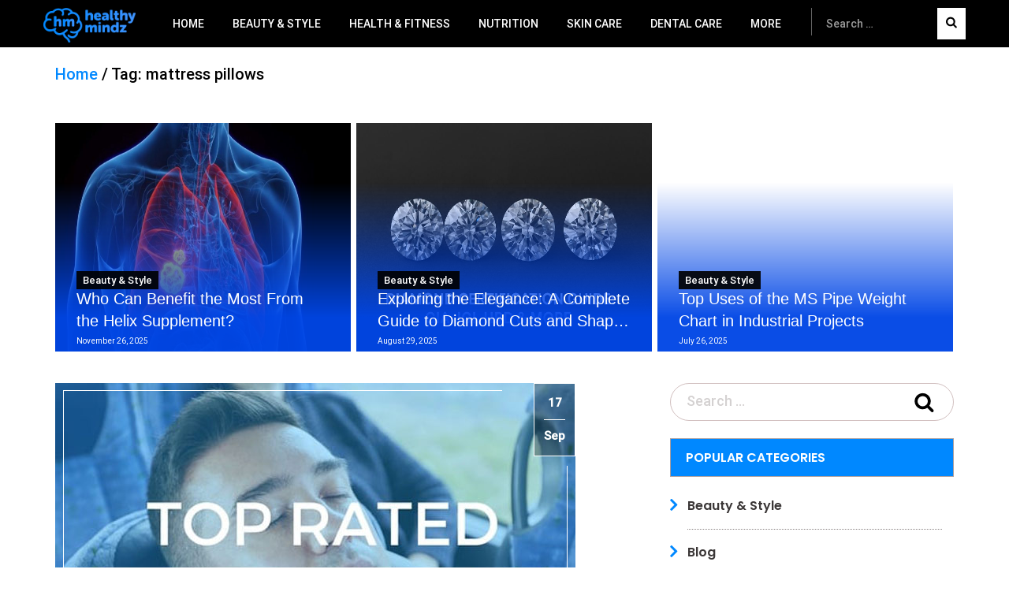

--- FILE ---
content_type: text/html; charset=UTF-8
request_url: https://www.healthymindz.com/tag/mattress-pillows/
body_size: 38850
content:
<!DOCTYPE html>
<html lang="en-US" class="no-js no-svg">
<head><meta charset="UTF-8"><script>if(navigator.userAgent.match(/MSIE|Internet Explorer/i)||navigator.userAgent.match(/Trident\/7\..*?rv:11/i)){var href=document.location.href;if(!href.match(/[?&]nowprocket/)){if(href.indexOf("?")==-1){if(href.indexOf("#")==-1){document.location.href=href+"?nowprocket=1"}else{document.location.href=href.replace("#","?nowprocket=1#")}}else{if(href.indexOf("#")==-1){document.location.href=href+"&nowprocket=1"}else{document.location.href=href.replace("#","&nowprocket=1#")}}}}</script><script>(()=>{class RocketLazyLoadScripts{constructor(){this.v="2.0.3",this.userEvents=["keydown","keyup","mousedown","mouseup","mousemove","mouseover","mouseenter","mouseout","mouseleave","touchmove","touchstart","touchend","touchcancel","wheel","click","dblclick","input","visibilitychange"],this.attributeEvents=["onblur","onclick","oncontextmenu","ondblclick","onfocus","onmousedown","onmouseenter","onmouseleave","onmousemove","onmouseout","onmouseover","onmouseup","onmousewheel","onscroll","onsubmit"]}async t(){this.i(),this.o(),/iP(ad|hone)/.test(navigator.userAgent)&&this.h(),this.u(),this.l(this),this.m(),this.k(this),this.p(this),this._(),await Promise.all([this.R(),this.L()]),this.lastBreath=Date.now(),this.S(this),this.P(),this.D(),this.O(),this.M(),await this.C(this.delayedScripts.normal),await this.C(this.delayedScripts.defer),await this.C(this.delayedScripts.async),this.F("domReady"),await this.T(),await this.j(),await this.I(),this.F("windowLoad"),await this.A(),window.dispatchEvent(new Event("rocket-allScriptsLoaded")),this.everythingLoaded=!0,this.lastTouchEnd&&await new Promise((t=>setTimeout(t,500-Date.now()+this.lastTouchEnd))),this.H(),this.F("all"),this.U(),this.W()}i(){this.CSPIssue=sessionStorage.getItem("rocketCSPIssue"),document.addEventListener("securitypolicyviolation",(t=>{this.CSPIssue||"script-src-elem"!==t.violatedDirective||"data"!==t.blockedURI||(this.CSPIssue=!0,sessionStorage.setItem("rocketCSPIssue",!0))}),{isRocket:!0})}o(){window.addEventListener("pageshow",(t=>{this.persisted=t.persisted,this.realWindowLoadedFired=!0}),{isRocket:!0}),window.addEventListener("pagehide",(()=>{this.onFirstUserAction=null}),{isRocket:!0})}h(){let t;function e(e){t=e}window.addEventListener("touchstart",e,{isRocket:!0}),window.addEventListener("touchend",(function i(o){Math.abs(o.changedTouches[0].pageX-t.changedTouches[0].pageX)<10&&Math.abs(o.changedTouches[0].pageY-t.changedTouches[0].pageY)<10&&o.timeStamp-t.timeStamp<200&&(o.target.dispatchEvent(new PointerEvent("click",{target:o.target,bubbles:!0,cancelable:!0,detail:1})),event.preventDefault(),window.removeEventListener("touchstart",e,{isRocket:!0}),window.removeEventListener("touchend",i,{isRocket:!0}))}),{isRocket:!0})}q(t){this.userActionTriggered||("mousemove"!==t.type||this.firstMousemoveIgnored?"keyup"===t.type||"mouseover"===t.type||"mouseout"===t.type||(this.userActionTriggered=!0,this.onFirstUserAction&&this.onFirstUserAction()):this.firstMousemoveIgnored=!0),"click"===t.type&&t.preventDefault(),this.savedUserEvents.length>0&&(t.stopPropagation(),t.stopImmediatePropagation()),"touchstart"===this.lastEvent&&"touchend"===t.type&&(this.lastTouchEnd=Date.now()),"click"===t.type&&(this.lastTouchEnd=0),this.lastEvent=t.type,this.savedUserEvents.push(t)}u(){this.savedUserEvents=[],this.userEventHandler=this.q.bind(this),this.userEvents.forEach((t=>window.addEventListener(t,this.userEventHandler,{passive:!1,isRocket:!0})))}U(){this.userEvents.forEach((t=>window.removeEventListener(t,this.userEventHandler,{passive:!1,isRocket:!0}))),this.savedUserEvents.forEach((t=>{t.target.dispatchEvent(new window[t.constructor.name](t.type,t))}))}m(){this.eventsMutationObserver=new MutationObserver((t=>{const e="return false";for(const i of t){if("attributes"===i.type){const t=i.target.getAttribute(i.attributeName);t&&t!==e&&(i.target.setAttribute("data-rocket-"+i.attributeName,t),i.target["rocket"+i.attributeName]=new Function("event",t),i.target.setAttribute(i.attributeName,e))}"childList"===i.type&&i.addedNodes.forEach((t=>{if(t.nodeType===Node.ELEMENT_NODE)for(const i of t.attributes)this.attributeEvents.includes(i.name)&&i.value&&""!==i.value&&(t.setAttribute("data-rocket-"+i.name,i.value),t["rocket"+i.name]=new Function("event",i.value),t.setAttribute(i.name,e))}))}})),this.eventsMutationObserver.observe(document,{subtree:!0,childList:!0,attributeFilter:this.attributeEvents})}H(){this.eventsMutationObserver.disconnect(),this.attributeEvents.forEach((t=>{document.querySelectorAll("[data-rocket-"+t+"]").forEach((e=>{e.setAttribute(t,e.getAttribute("data-rocket-"+t)),e.removeAttribute("data-rocket-"+t)}))}))}k(t){Object.defineProperty(HTMLElement.prototype,"onclick",{get(){return this.rocketonclick||null},set(e){this.rocketonclick=e,this.setAttribute(t.everythingLoaded?"onclick":"data-rocket-onclick","this.rocketonclick(event)")}})}S(t){function e(e,i){let o=e[i];e[i]=null,Object.defineProperty(e,i,{get:()=>o,set(s){t.everythingLoaded?o=s:e["rocket"+i]=o=s}})}e(document,"onreadystatechange"),e(window,"onload"),e(window,"onpageshow");try{Object.defineProperty(document,"readyState",{get:()=>t.rocketReadyState,set(e){t.rocketReadyState=e},configurable:!0}),document.readyState="loading"}catch(t){console.log("WPRocket DJE readyState conflict, bypassing")}}l(t){this.originalAddEventListener=EventTarget.prototype.addEventListener,this.originalRemoveEventListener=EventTarget.prototype.removeEventListener,this.savedEventListeners=[],EventTarget.prototype.addEventListener=function(e,i,o){o&&o.isRocket||!t.B(e,this)&&!t.userEvents.includes(e)||t.B(e,this)&&!t.userActionTriggered||e.startsWith("rocket-")||t.everythingLoaded?t.originalAddEventListener.call(this,e,i,o):t.savedEventListeners.push({target:this,remove:!1,type:e,func:i,options:o})},EventTarget.prototype.removeEventListener=function(e,i,o){o&&o.isRocket||!t.B(e,this)&&!t.userEvents.includes(e)||t.B(e,this)&&!t.userActionTriggered||e.startsWith("rocket-")||t.everythingLoaded?t.originalRemoveEventListener.call(this,e,i,o):t.savedEventListeners.push({target:this,remove:!0,type:e,func:i,options:o})}}F(t){"all"===t&&(EventTarget.prototype.addEventListener=this.originalAddEventListener,EventTarget.prototype.removeEventListener=this.originalRemoveEventListener),this.savedEventListeners=this.savedEventListeners.filter((e=>{let i=e.type,o=e.target||window;return"domReady"===t&&"DOMContentLoaded"!==i&&"readystatechange"!==i||("windowLoad"===t&&"load"!==i&&"readystatechange"!==i&&"pageshow"!==i||(this.B(i,o)&&(i="rocket-"+i),e.remove?o.removeEventListener(i,e.func,e.options):o.addEventListener(i,e.func,e.options),!1))}))}p(t){let e;function i(e){return t.everythingLoaded?e:e.split(" ").map((t=>"load"===t||t.startsWith("load.")?"rocket-jquery-load":t)).join(" ")}function o(o){function s(e){const s=o.fn[e];o.fn[e]=o.fn.init.prototype[e]=function(){return this[0]===window&&t.userActionTriggered&&("string"==typeof arguments[0]||arguments[0]instanceof String?arguments[0]=i(arguments[0]):"object"==typeof arguments[0]&&Object.keys(arguments[0]).forEach((t=>{const e=arguments[0][t];delete arguments[0][t],arguments[0][i(t)]=e}))),s.apply(this,arguments),this}}if(o&&o.fn&&!t.allJQueries.includes(o)){const e={DOMContentLoaded:[],"rocket-DOMContentLoaded":[]};for(const t in e)document.addEventListener(t,(()=>{e[t].forEach((t=>t()))}),{isRocket:!0});o.fn.ready=o.fn.init.prototype.ready=function(i){function s(){parseInt(o.fn.jquery)>2?setTimeout((()=>i.bind(document)(o))):i.bind(document)(o)}return t.realDomReadyFired?!t.userActionTriggered||t.fauxDomReadyFired?s():e["rocket-DOMContentLoaded"].push(s):e.DOMContentLoaded.push(s),o([])},s("on"),s("one"),s("off"),t.allJQueries.push(o)}e=o}t.allJQueries=[],o(window.jQuery),Object.defineProperty(window,"jQuery",{get:()=>e,set(t){o(t)}})}P(){const t=new Map;document.write=document.writeln=function(e){const i=document.currentScript,o=document.createRange(),s=i.parentElement;let n=t.get(i);void 0===n&&(n=i.nextSibling,t.set(i,n));const c=document.createDocumentFragment();o.setStart(c,0),c.appendChild(o.createContextualFragment(e)),s.insertBefore(c,n)}}async R(){return new Promise((t=>{this.userActionTriggered?t():this.onFirstUserAction=t}))}async L(){return new Promise((t=>{document.addEventListener("DOMContentLoaded",(()=>{this.realDomReadyFired=!0,t()}),{isRocket:!0})}))}async I(){return this.realWindowLoadedFired?Promise.resolve():new Promise((t=>{window.addEventListener("load",t,{isRocket:!0})}))}M(){this.pendingScripts=[];this.scriptsMutationObserver=new MutationObserver((t=>{for(const e of t)e.addedNodes.forEach((t=>{"SCRIPT"!==t.tagName||t.noModule||t.isWPRocket||this.pendingScripts.push({script:t,promise:new Promise((e=>{const i=()=>{const i=this.pendingScripts.findIndex((e=>e.script===t));i>=0&&this.pendingScripts.splice(i,1),e()};t.addEventListener("load",i,{isRocket:!0}),t.addEventListener("error",i,{isRocket:!0}),setTimeout(i,1e3)}))})}))})),this.scriptsMutationObserver.observe(document,{childList:!0,subtree:!0})}async j(){await this.J(),this.pendingScripts.length?(await this.pendingScripts[0].promise,await this.j()):this.scriptsMutationObserver.disconnect()}D(){this.delayedScripts={normal:[],async:[],defer:[]},document.querySelectorAll("script[type$=rocketlazyloadscript]").forEach((t=>{t.hasAttribute("data-rocket-src")?t.hasAttribute("async")&&!1!==t.async?this.delayedScripts.async.push(t):t.hasAttribute("defer")&&!1!==t.defer||"module"===t.getAttribute("data-rocket-type")?this.delayedScripts.defer.push(t):this.delayedScripts.normal.push(t):this.delayedScripts.normal.push(t)}))}async _(){await this.L();let t=[];document.querySelectorAll("script[type$=rocketlazyloadscript][data-rocket-src]").forEach((e=>{let i=e.getAttribute("data-rocket-src");if(i&&!i.startsWith("data:")){i.startsWith("//")&&(i=location.protocol+i);try{const o=new URL(i).origin;o!==location.origin&&t.push({src:o,crossOrigin:e.crossOrigin||"module"===e.getAttribute("data-rocket-type")})}catch(t){}}})),t=[...new Map(t.map((t=>[JSON.stringify(t),t]))).values()],this.N(t,"preconnect")}async $(t){if(await this.G(),!0!==t.noModule||!("noModule"in HTMLScriptElement.prototype))return new Promise((e=>{let i;function o(){(i||t).setAttribute("data-rocket-status","executed"),e()}try{if(navigator.userAgent.includes("Firefox/")||""===navigator.vendor||this.CSPIssue)i=document.createElement("script"),[...t.attributes].forEach((t=>{let e=t.nodeName;"type"!==e&&("data-rocket-type"===e&&(e="type"),"data-rocket-src"===e&&(e="src"),i.setAttribute(e,t.nodeValue))})),t.text&&(i.text=t.text),t.nonce&&(i.nonce=t.nonce),i.hasAttribute("src")?(i.addEventListener("load",o,{isRocket:!0}),i.addEventListener("error",(()=>{i.setAttribute("data-rocket-status","failed-network"),e()}),{isRocket:!0}),setTimeout((()=>{i.isConnected||e()}),1)):(i.text=t.text,o()),i.isWPRocket=!0,t.parentNode.replaceChild(i,t);else{const i=t.getAttribute("data-rocket-type"),s=t.getAttribute("data-rocket-src");i?(t.type=i,t.removeAttribute("data-rocket-type")):t.removeAttribute("type"),t.addEventListener("load",o,{isRocket:!0}),t.addEventListener("error",(i=>{this.CSPIssue&&i.target.src.startsWith("data:")?(console.log("WPRocket: CSP fallback activated"),t.removeAttribute("src"),this.$(t).then(e)):(t.setAttribute("data-rocket-status","failed-network"),e())}),{isRocket:!0}),s?(t.fetchPriority="high",t.removeAttribute("data-rocket-src"),t.src=s):t.src="data:text/javascript;base64,"+window.btoa(unescape(encodeURIComponent(t.text)))}}catch(i){t.setAttribute("data-rocket-status","failed-transform"),e()}}));t.setAttribute("data-rocket-status","skipped")}async C(t){const e=t.shift();return e?(e.isConnected&&await this.$(e),this.C(t)):Promise.resolve()}O(){this.N([...this.delayedScripts.normal,...this.delayedScripts.defer,...this.delayedScripts.async],"preload")}N(t,e){this.trash=this.trash||[];let i=!0;var o=document.createDocumentFragment();t.forEach((t=>{const s=t.getAttribute&&t.getAttribute("data-rocket-src")||t.src;if(s&&!s.startsWith("data:")){const n=document.createElement("link");n.href=s,n.rel=e,"preconnect"!==e&&(n.as="script",n.fetchPriority=i?"high":"low"),t.getAttribute&&"module"===t.getAttribute("data-rocket-type")&&(n.crossOrigin=!0),t.crossOrigin&&(n.crossOrigin=t.crossOrigin),t.integrity&&(n.integrity=t.integrity),t.nonce&&(n.nonce=t.nonce),o.appendChild(n),this.trash.push(n),i=!1}})),document.head.appendChild(o)}W(){this.trash.forEach((t=>t.remove()))}async T(){try{document.readyState="interactive"}catch(t){}this.fauxDomReadyFired=!0;try{await this.G(),document.dispatchEvent(new Event("rocket-readystatechange")),await this.G(),document.rocketonreadystatechange&&document.rocketonreadystatechange(),await this.G(),document.dispatchEvent(new Event("rocket-DOMContentLoaded")),await this.G(),window.dispatchEvent(new Event("rocket-DOMContentLoaded"))}catch(t){console.error(t)}}async A(){try{document.readyState="complete"}catch(t){}try{await this.G(),document.dispatchEvent(new Event("rocket-readystatechange")),await this.G(),document.rocketonreadystatechange&&document.rocketonreadystatechange(),await this.G(),window.dispatchEvent(new Event("rocket-load")),await this.G(),window.rocketonload&&window.rocketonload(),await this.G(),this.allJQueries.forEach((t=>t(window).trigger("rocket-jquery-load"))),await this.G();const t=new Event("rocket-pageshow");t.persisted=this.persisted,window.dispatchEvent(t),await this.G(),window.rocketonpageshow&&window.rocketonpageshow({persisted:this.persisted})}catch(t){console.error(t)}}async G(){Date.now()-this.lastBreath>45&&(await this.J(),this.lastBreath=Date.now())}async J(){return document.hidden?new Promise((t=>setTimeout(t))):new Promise((t=>requestAnimationFrame(t)))}B(t,e){return e===document&&"readystatechange"===t||(e===document&&"DOMContentLoaded"===t||(e===window&&"DOMContentLoaded"===t||(e===window&&"load"===t||e===window&&"pageshow"===t)))}static run(){(new RocketLazyLoadScripts).t()}}RocketLazyLoadScripts.run()})();</script>

<meta name="viewport" content="width=device-width, initial-scale=1">
<link rel="icon" href="https://www.healthymindz.com/wp-content/uploads/2020/06/favicon.png" type="image/x-icon" />
<script type="rocketlazyloadscript" data-minify="1" data-rocket-src="https://www.healthymindz.com/wp-content/cache/min/1/wp-content/themes/healthymindz/js/owl.carousel.js?ver=1743056704" data-rocket-defer defer></script>
<link rel="stylesheet" href="https://www.healthymindz.com/wp-content/themes/healthymindz/css/owl.carousel.min.css">
<link data-minify="1" rel="stylesheet" href="https://www.healthymindz.com/wp-content/cache/min/1/wp-content/themes/healthymindz/css/owl.theme.default.css?ver=1743056704">
<script type="rocketlazyloadscript">(function(html){html.className = html.className.replace(/\bno-js\b/,'js')})(document.documentElement);</script>
<meta name='robots' content='index, follow, max-image-preview:large, max-snippet:-1, max-video-preview:-1' />

	<!-- This site is optimized with the Yoast SEO plugin v24.7 - https://yoast.com/wordpress/plugins/seo/ -->
	<title>mattress pillows Archives - Healthy Mindz</title>
<link rel="preload" as="font" href="https://www.healthymindz.com/wp-content/themes/healthymindz/fonts/FontAwesome.woff" crossorigin>
<link rel="preload" as="font" href="https://www.healthymindz.com/wp-content/themes/healthymindz/fonts/Roboto-Regular.woff" crossorigin>
<link rel="preload" as="font" href="https://www.healthymindz.com/wp-content/themes/healthymindz/fonts/Roboto-Medium.woff" crossorigin>
<link rel="preload" as="font" href="https://www.healthymindz.com/wp-content/themes/healthymindz/fonts/Poppins-Regular.woff" crossorigin>
<link rel="preload" as="font" href="https://www.healthymindz.com/wp-content/themes/healthymindz/fonts/Poppins-Medium.woff" crossorigin>
<link rel="preload" as="font" href="https://www.healthymindz.com/wp-content/themes/healthymindz/fonts/Roboto-Bold.woff" crossorigin>
<link rel="preload" as="font" href="https://www.healthymindz.com/wp-content/themes/healthymindz/fonts/Poppins-Bold.woff" crossorigin>
<link rel="preload" as="font" href="https://www.healthymindz.com/wp-content/themes/healthymindz/fonts/Poppins-SemiBold.woff" crossorigin><link rel="preload" data-rocket-preload as="style" href="https://fonts.googleapis.com/css?family=Libre%20Franklin%3A300%2C300i%2C400%2C400i%2C600%2C600i%2C800%2C800i&#038;subset=latin%2Clatin-ext&#038;display=swap" /><link rel="stylesheet" href="https://fonts.googleapis.com/css?family=Libre%20Franklin%3A300%2C300i%2C400%2C400i%2C600%2C600i%2C800%2C800i&#038;subset=latin%2Clatin-ext&#038;display=swap" media="print" onload="this.media='all'" /><noscript><link rel="stylesheet" href="https://fonts.googleapis.com/css?family=Libre%20Franklin%3A300%2C300i%2C400%2C400i%2C600%2C600i%2C800%2C800i&#038;subset=latin%2Clatin-ext&#038;display=swap" /></noscript>
	<link rel="canonical" href="https://www.healthymindz.com/tag/mattress-pillows/" />
	<meta property="og:locale" content="en_US" />
	<meta property="og:type" content="article" />
	<meta property="og:title" content="mattress pillows Archives - Healthy Mindz" />
	<meta property="og:url" content="https://www.healthymindz.com/tag/mattress-pillows/" />
	<meta property="og:site_name" content="Healthy Mindz" />
	<meta name="twitter:card" content="summary_large_image" />
	<script type="application/ld+json" class="yoast-schema-graph">{"@context":"https://schema.org","@graph":[{"@type":"CollectionPage","@id":"https://www.healthymindz.com/tag/mattress-pillows/","url":"https://www.healthymindz.com/tag/mattress-pillows/","name":"mattress pillows Archives - Healthy Mindz","isPartOf":{"@id":"https://www.healthymindz.com/#website"},"primaryImageOfPage":{"@id":"https://www.healthymindz.com/tag/mattress-pillows/#primaryimage"},"image":{"@id":"https://www.healthymindz.com/tag/mattress-pillows/#primaryimage"},"thumbnailUrl":"https://www.healthymindz.com/wp-content/uploads/2020/09/Neck-Pillow.jpg","breadcrumb":{"@id":"https://www.healthymindz.com/tag/mattress-pillows/#breadcrumb"},"inLanguage":"en-US"},{"@type":"ImageObject","inLanguage":"en-US","@id":"https://www.healthymindz.com/tag/mattress-pillows/#primaryimage","url":"https://www.healthymindz.com/wp-content/uploads/2020/09/Neck-Pillow.jpg","contentUrl":"https://www.healthymindz.com/wp-content/uploads/2020/09/Neck-Pillow.jpg","width":660,"height":440,"caption":"Neck-Pillow"},{"@type":"BreadcrumbList","@id":"https://www.healthymindz.com/tag/mattress-pillows/#breadcrumb","itemListElement":[{"@type":"ListItem","position":1,"name":"Home","item":"https://www.healthymindz.com/"},{"@type":"ListItem","position":2,"name":"mattress pillows"}]},{"@type":"WebSite","@id":"https://www.healthymindz.com/#website","url":"https://www.healthymindz.com/","name":"Healthy Mindz","description":"Physical fitness is the first requisite of happiness","potentialAction":[{"@type":"SearchAction","target":{"@type":"EntryPoint","urlTemplate":"https://www.healthymindz.com/?s={search_term_string}"},"query-input":{"@type":"PropertyValueSpecification","valueRequired":true,"valueName":"search_term_string"}}],"inLanguage":"en-US"}]}</script>
	<!-- / Yoast SEO plugin. -->


<link rel='dns-prefetch' href='//fonts.googleapis.com' />
<link href='https://fonts.gstatic.com' crossorigin rel='preconnect' />
<link rel="alternate" type="application/rss+xml" title="Healthy Mindz &raquo; Feed" href="https://www.healthymindz.com/feed/" />
<link rel="alternate" type="application/rss+xml" title="Healthy Mindz &raquo; Comments Feed" href="https://www.healthymindz.com/comments/feed/" />
<link rel="alternate" type="application/rss+xml" title="Healthy Mindz &raquo; mattress pillows Tag Feed" href="https://www.healthymindz.com/tag/mattress-pillows/feed/" />
<style id='wp-img-auto-sizes-contain-inline-css'>
img:is([sizes=auto i],[sizes^="auto," i]){contain-intrinsic-size:3000px 1500px}
/*# sourceURL=wp-img-auto-sizes-contain-inline-css */
</style>
<style id='wp-emoji-styles-inline-css'>

	img.wp-smiley, img.emoji {
		display: inline !important;
		border: none !important;
		box-shadow: none !important;
		height: 1em !important;
		width: 1em !important;
		margin: 0 0.07em !important;
		vertical-align: -0.1em !important;
		background: none !important;
		padding: 0 !important;
	}
/*# sourceURL=wp-emoji-styles-inline-css */
</style>
<style id='wp-block-library-inline-css'>
:root{--wp-block-synced-color:#7a00df;--wp-block-synced-color--rgb:122,0,223;--wp-bound-block-color:var(--wp-block-synced-color);--wp-editor-canvas-background:#ddd;--wp-admin-theme-color:#007cba;--wp-admin-theme-color--rgb:0,124,186;--wp-admin-theme-color-darker-10:#006ba1;--wp-admin-theme-color-darker-10--rgb:0,107,160.5;--wp-admin-theme-color-darker-20:#005a87;--wp-admin-theme-color-darker-20--rgb:0,90,135;--wp-admin-border-width-focus:2px}@media (min-resolution:192dpi){:root{--wp-admin-border-width-focus:1.5px}}.wp-element-button{cursor:pointer}:root .has-very-light-gray-background-color{background-color:#eee}:root .has-very-dark-gray-background-color{background-color:#313131}:root .has-very-light-gray-color{color:#eee}:root .has-very-dark-gray-color{color:#313131}:root .has-vivid-green-cyan-to-vivid-cyan-blue-gradient-background{background:linear-gradient(135deg,#00d084,#0693e3)}:root .has-purple-crush-gradient-background{background:linear-gradient(135deg,#34e2e4,#4721fb 50%,#ab1dfe)}:root .has-hazy-dawn-gradient-background{background:linear-gradient(135deg,#faaca8,#dad0ec)}:root .has-subdued-olive-gradient-background{background:linear-gradient(135deg,#fafae1,#67a671)}:root .has-atomic-cream-gradient-background{background:linear-gradient(135deg,#fdd79a,#004a59)}:root .has-nightshade-gradient-background{background:linear-gradient(135deg,#330968,#31cdcf)}:root .has-midnight-gradient-background{background:linear-gradient(135deg,#020381,#2874fc)}:root{--wp--preset--font-size--normal:16px;--wp--preset--font-size--huge:42px}.has-regular-font-size{font-size:1em}.has-larger-font-size{font-size:2.625em}.has-normal-font-size{font-size:var(--wp--preset--font-size--normal)}.has-huge-font-size{font-size:var(--wp--preset--font-size--huge)}.has-text-align-center{text-align:center}.has-text-align-left{text-align:left}.has-text-align-right{text-align:right}.has-fit-text{white-space:nowrap!important}#end-resizable-editor-section{display:none}.aligncenter{clear:both}.items-justified-left{justify-content:flex-start}.items-justified-center{justify-content:center}.items-justified-right{justify-content:flex-end}.items-justified-space-between{justify-content:space-between}.screen-reader-text{border:0;clip-path:inset(50%);height:1px;margin:-1px;overflow:hidden;padding:0;position:absolute;width:1px;word-wrap:normal!important}.screen-reader-text:focus{background-color:#ddd;clip-path:none;color:#444;display:block;font-size:1em;height:auto;left:5px;line-height:normal;padding:15px 23px 14px;text-decoration:none;top:5px;width:auto;z-index:100000}html :where(.has-border-color){border-style:solid}html :where([style*=border-top-color]){border-top-style:solid}html :where([style*=border-right-color]){border-right-style:solid}html :where([style*=border-bottom-color]){border-bottom-style:solid}html :where([style*=border-left-color]){border-left-style:solid}html :where([style*=border-width]){border-style:solid}html :where([style*=border-top-width]){border-top-style:solid}html :where([style*=border-right-width]){border-right-style:solid}html :where([style*=border-bottom-width]){border-bottom-style:solid}html :where([style*=border-left-width]){border-left-style:solid}html :where(img[class*=wp-image-]){height:auto;max-width:100%}:where(figure){margin:0 0 1em}html :where(.is-position-sticky){--wp-admin--admin-bar--position-offset:var(--wp-admin--admin-bar--height,0px)}@media screen and (max-width:600px){html :where(.is-position-sticky){--wp-admin--admin-bar--position-offset:0px}}

/*# sourceURL=wp-block-library-inline-css */
</style><style id='global-styles-inline-css'>
:root{--wp--preset--aspect-ratio--square: 1;--wp--preset--aspect-ratio--4-3: 4/3;--wp--preset--aspect-ratio--3-4: 3/4;--wp--preset--aspect-ratio--3-2: 3/2;--wp--preset--aspect-ratio--2-3: 2/3;--wp--preset--aspect-ratio--16-9: 16/9;--wp--preset--aspect-ratio--9-16: 9/16;--wp--preset--color--black: #000000;--wp--preset--color--cyan-bluish-gray: #abb8c3;--wp--preset--color--white: #ffffff;--wp--preset--color--pale-pink: #f78da7;--wp--preset--color--vivid-red: #cf2e2e;--wp--preset--color--luminous-vivid-orange: #ff6900;--wp--preset--color--luminous-vivid-amber: #fcb900;--wp--preset--color--light-green-cyan: #7bdcb5;--wp--preset--color--vivid-green-cyan: #00d084;--wp--preset--color--pale-cyan-blue: #8ed1fc;--wp--preset--color--vivid-cyan-blue: #0693e3;--wp--preset--color--vivid-purple: #9b51e0;--wp--preset--gradient--vivid-cyan-blue-to-vivid-purple: linear-gradient(135deg,rgb(6,147,227) 0%,rgb(155,81,224) 100%);--wp--preset--gradient--light-green-cyan-to-vivid-green-cyan: linear-gradient(135deg,rgb(122,220,180) 0%,rgb(0,208,130) 100%);--wp--preset--gradient--luminous-vivid-amber-to-luminous-vivid-orange: linear-gradient(135deg,rgb(252,185,0) 0%,rgb(255,105,0) 100%);--wp--preset--gradient--luminous-vivid-orange-to-vivid-red: linear-gradient(135deg,rgb(255,105,0) 0%,rgb(207,46,46) 100%);--wp--preset--gradient--very-light-gray-to-cyan-bluish-gray: linear-gradient(135deg,rgb(238,238,238) 0%,rgb(169,184,195) 100%);--wp--preset--gradient--cool-to-warm-spectrum: linear-gradient(135deg,rgb(74,234,220) 0%,rgb(151,120,209) 20%,rgb(207,42,186) 40%,rgb(238,44,130) 60%,rgb(251,105,98) 80%,rgb(254,248,76) 100%);--wp--preset--gradient--blush-light-purple: linear-gradient(135deg,rgb(255,206,236) 0%,rgb(152,150,240) 100%);--wp--preset--gradient--blush-bordeaux: linear-gradient(135deg,rgb(254,205,165) 0%,rgb(254,45,45) 50%,rgb(107,0,62) 100%);--wp--preset--gradient--luminous-dusk: linear-gradient(135deg,rgb(255,203,112) 0%,rgb(199,81,192) 50%,rgb(65,88,208) 100%);--wp--preset--gradient--pale-ocean: linear-gradient(135deg,rgb(255,245,203) 0%,rgb(182,227,212) 50%,rgb(51,167,181) 100%);--wp--preset--gradient--electric-grass: linear-gradient(135deg,rgb(202,248,128) 0%,rgb(113,206,126) 100%);--wp--preset--gradient--midnight: linear-gradient(135deg,rgb(2,3,129) 0%,rgb(40,116,252) 100%);--wp--preset--font-size--small: 13px;--wp--preset--font-size--medium: 20px;--wp--preset--font-size--large: 36px;--wp--preset--font-size--x-large: 42px;--wp--preset--spacing--20: 0.44rem;--wp--preset--spacing--30: 0.67rem;--wp--preset--spacing--40: 1rem;--wp--preset--spacing--50: 1.5rem;--wp--preset--spacing--60: 2.25rem;--wp--preset--spacing--70: 3.38rem;--wp--preset--spacing--80: 5.06rem;--wp--preset--shadow--natural: 6px 6px 9px rgba(0, 0, 0, 0.2);--wp--preset--shadow--deep: 12px 12px 50px rgba(0, 0, 0, 0.4);--wp--preset--shadow--sharp: 6px 6px 0px rgba(0, 0, 0, 0.2);--wp--preset--shadow--outlined: 6px 6px 0px -3px rgb(255, 255, 255), 6px 6px rgb(0, 0, 0);--wp--preset--shadow--crisp: 6px 6px 0px rgb(0, 0, 0);}:where(.is-layout-flex){gap: 0.5em;}:where(.is-layout-grid){gap: 0.5em;}body .is-layout-flex{display: flex;}.is-layout-flex{flex-wrap: wrap;align-items: center;}.is-layout-flex > :is(*, div){margin: 0;}body .is-layout-grid{display: grid;}.is-layout-grid > :is(*, div){margin: 0;}:where(.wp-block-columns.is-layout-flex){gap: 2em;}:where(.wp-block-columns.is-layout-grid){gap: 2em;}:where(.wp-block-post-template.is-layout-flex){gap: 1.25em;}:where(.wp-block-post-template.is-layout-grid){gap: 1.25em;}.has-black-color{color: var(--wp--preset--color--black) !important;}.has-cyan-bluish-gray-color{color: var(--wp--preset--color--cyan-bluish-gray) !important;}.has-white-color{color: var(--wp--preset--color--white) !important;}.has-pale-pink-color{color: var(--wp--preset--color--pale-pink) !important;}.has-vivid-red-color{color: var(--wp--preset--color--vivid-red) !important;}.has-luminous-vivid-orange-color{color: var(--wp--preset--color--luminous-vivid-orange) !important;}.has-luminous-vivid-amber-color{color: var(--wp--preset--color--luminous-vivid-amber) !important;}.has-light-green-cyan-color{color: var(--wp--preset--color--light-green-cyan) !important;}.has-vivid-green-cyan-color{color: var(--wp--preset--color--vivid-green-cyan) !important;}.has-pale-cyan-blue-color{color: var(--wp--preset--color--pale-cyan-blue) !important;}.has-vivid-cyan-blue-color{color: var(--wp--preset--color--vivid-cyan-blue) !important;}.has-vivid-purple-color{color: var(--wp--preset--color--vivid-purple) !important;}.has-black-background-color{background-color: var(--wp--preset--color--black) !important;}.has-cyan-bluish-gray-background-color{background-color: var(--wp--preset--color--cyan-bluish-gray) !important;}.has-white-background-color{background-color: var(--wp--preset--color--white) !important;}.has-pale-pink-background-color{background-color: var(--wp--preset--color--pale-pink) !important;}.has-vivid-red-background-color{background-color: var(--wp--preset--color--vivid-red) !important;}.has-luminous-vivid-orange-background-color{background-color: var(--wp--preset--color--luminous-vivid-orange) !important;}.has-luminous-vivid-amber-background-color{background-color: var(--wp--preset--color--luminous-vivid-amber) !important;}.has-light-green-cyan-background-color{background-color: var(--wp--preset--color--light-green-cyan) !important;}.has-vivid-green-cyan-background-color{background-color: var(--wp--preset--color--vivid-green-cyan) !important;}.has-pale-cyan-blue-background-color{background-color: var(--wp--preset--color--pale-cyan-blue) !important;}.has-vivid-cyan-blue-background-color{background-color: var(--wp--preset--color--vivid-cyan-blue) !important;}.has-vivid-purple-background-color{background-color: var(--wp--preset--color--vivid-purple) !important;}.has-black-border-color{border-color: var(--wp--preset--color--black) !important;}.has-cyan-bluish-gray-border-color{border-color: var(--wp--preset--color--cyan-bluish-gray) !important;}.has-white-border-color{border-color: var(--wp--preset--color--white) !important;}.has-pale-pink-border-color{border-color: var(--wp--preset--color--pale-pink) !important;}.has-vivid-red-border-color{border-color: var(--wp--preset--color--vivid-red) !important;}.has-luminous-vivid-orange-border-color{border-color: var(--wp--preset--color--luminous-vivid-orange) !important;}.has-luminous-vivid-amber-border-color{border-color: var(--wp--preset--color--luminous-vivid-amber) !important;}.has-light-green-cyan-border-color{border-color: var(--wp--preset--color--light-green-cyan) !important;}.has-vivid-green-cyan-border-color{border-color: var(--wp--preset--color--vivid-green-cyan) !important;}.has-pale-cyan-blue-border-color{border-color: var(--wp--preset--color--pale-cyan-blue) !important;}.has-vivid-cyan-blue-border-color{border-color: var(--wp--preset--color--vivid-cyan-blue) !important;}.has-vivid-purple-border-color{border-color: var(--wp--preset--color--vivid-purple) !important;}.has-vivid-cyan-blue-to-vivid-purple-gradient-background{background: var(--wp--preset--gradient--vivid-cyan-blue-to-vivid-purple) !important;}.has-light-green-cyan-to-vivid-green-cyan-gradient-background{background: var(--wp--preset--gradient--light-green-cyan-to-vivid-green-cyan) !important;}.has-luminous-vivid-amber-to-luminous-vivid-orange-gradient-background{background: var(--wp--preset--gradient--luminous-vivid-amber-to-luminous-vivid-orange) !important;}.has-luminous-vivid-orange-to-vivid-red-gradient-background{background: var(--wp--preset--gradient--luminous-vivid-orange-to-vivid-red) !important;}.has-very-light-gray-to-cyan-bluish-gray-gradient-background{background: var(--wp--preset--gradient--very-light-gray-to-cyan-bluish-gray) !important;}.has-cool-to-warm-spectrum-gradient-background{background: var(--wp--preset--gradient--cool-to-warm-spectrum) !important;}.has-blush-light-purple-gradient-background{background: var(--wp--preset--gradient--blush-light-purple) !important;}.has-blush-bordeaux-gradient-background{background: var(--wp--preset--gradient--blush-bordeaux) !important;}.has-luminous-dusk-gradient-background{background: var(--wp--preset--gradient--luminous-dusk) !important;}.has-pale-ocean-gradient-background{background: var(--wp--preset--gradient--pale-ocean) !important;}.has-electric-grass-gradient-background{background: var(--wp--preset--gradient--electric-grass) !important;}.has-midnight-gradient-background{background: var(--wp--preset--gradient--midnight) !important;}.has-small-font-size{font-size: var(--wp--preset--font-size--small) !important;}.has-medium-font-size{font-size: var(--wp--preset--font-size--medium) !important;}.has-large-font-size{font-size: var(--wp--preset--font-size--large) !important;}.has-x-large-font-size{font-size: var(--wp--preset--font-size--x-large) !important;}
/*# sourceURL=global-styles-inline-css */
</style>

<style id='classic-theme-styles-inline-css'>
/*! This file is auto-generated */
.wp-block-button__link{color:#fff;background-color:#32373c;border-radius:9999px;box-shadow:none;text-decoration:none;padding:calc(.667em + 2px) calc(1.333em + 2px);font-size:1.125em}.wp-block-file__button{background:#32373c;color:#fff;text-decoration:none}
/*# sourceURL=/wp-includes/css/classic-themes.min.css */
</style>
<link data-minify="1" rel='stylesheet' id='hamburger.css-css' href='https://www.healthymindz.com/wp-content/cache/min/1/wp-content/plugins/wp-responsive-menu/assets/css/wpr-hamburger.css?ver=1743056704' media='all' />
<link data-minify="1" rel='stylesheet' id='wprmenu.css-css' href='https://www.healthymindz.com/wp-content/cache/min/1/wp-content/plugins/wp-responsive-menu/assets/css/wprmenu.css?ver=1743056704' media='all' />
<style id='wprmenu.css-inline-css'>
@media only screen and ( max-width: 768px ) {html body div.wprm-wrapper {overflow: scroll;}html body div.wprm-overlay{ background: rgb(0,0,0) }#wprmenu_bar {background-image: url();background-size: cover ;background-repeat: repeat;}#wprmenu_bar {background-color: #000000;}html body div#mg-wprm-wrap .wpr_submit .icon.icon-search {color: #ffffff;}#wprmenu_bar .menu_title,#wprmenu_bar .wprmenu_icon_menu,#wprmenu_bar .menu_title a {color: #ffffff;}#wprmenu_bar .menu_title a {font-size: 20px;font-weight: normal;}#mg-wprm-wrap li.menu-item a {font-size: 15px;text-transform: uppercase;font-weight: normal;}#mg-wprm-wrap li.menu-item-has-children ul.sub-menu a {font-size: 15px;text-transform: uppercase;font-weight: normal;}#mg-wprm-wrap li.current-menu-item > a {background: #000000;}#mg-wprm-wrap li.current-menu-item > a,#mg-wprm-wrap li.current-menu-item span.wprmenu_icon{color: #ffffff !important;}#mg-wprm-wrap {background-color: #000000;}.cbp-spmenu-push-toright,.cbp-spmenu-push-toright .mm-slideout {left: 80% ;}.cbp-spmenu-push-toleft {left: -80% ;}#mg-wprm-wrap.cbp-spmenu-right,#mg-wprm-wrap.cbp-spmenu-left,#mg-wprm-wrap.cbp-spmenu-right.custom,#mg-wprm-wrap.cbp-spmenu-left.custom,.cbp-spmenu-vertical {width: 80%;max-width: 400px;}#mg-wprm-wrap ul#wprmenu_menu_ul li.menu-item a,div#mg-wprm-wrap ul li span.wprmenu_icon {color: #ffffff;}#mg-wprm-wrap ul#wprmenu_menu_ul li.menu-item:valid ~ a{color: #ffffff;}#mg-wprm-wrap ul#wprmenu_menu_ul li.menu-item a:hover {background: #000000;color: #ffffff !important;}div#mg-wprm-wrap ul>li:hover>span.wprmenu_icon {color: #ffffff !important;}.wprmenu_bar .hamburger-inner,.wprmenu_bar .hamburger-inner::before,.wprmenu_bar .hamburger-inner::after {background: #ffffff;}.wprmenu_bar .hamburger:hover .hamburger-inner,.wprmenu_bar .hamburger:hover .hamburger-inner::before,.wprmenu_bar .hamburger:hover .hamburger-inner::after {background: #ffffff;}#wprmenu_menu.left {width:80%;left: -80%;right: auto;}#wprmenu_menu.right {width:80%;right: -80%;left: auto;}.wprmenu_bar .hamburger {float: right;}.wprmenu_bar #custom_menu_icon.hamburger {top: 0px;right: 0px;float: right;background-color: #cccccc;}html body div#wprmenu_bar {padding-top: 21.5px;padding-bottom: 21.5px;}.wprmenu_bar div.wpr_search form {top: 51.5px;}html body div#wprmenu_bar {height : 70px;}#mg-wprm-wrap.cbp-spmenu-left,#mg-wprm-wrap.cbp-spmenu-right,#mg-widgetmenu-wrap.cbp-spmenu-widget-left,#mg-widgetmenu-wrap.cbp-spmenu-widget-right {top: 70px !important;}.wpr_custom_menu #custom_menu_icon {display: block;}html { padding-top: 42px !important; }#wprmenu_bar,#mg-wprm-wrap { display: block; }div#wpadminbar { position: fixed; }}
/*# sourceURL=wprmenu.css-inline-css */
</style>
<link data-minify="1" rel='stylesheet' id='wpr_icons-css' href='https://www.healthymindz.com/wp-content/cache/min/1/wp-content/plugins/wp-responsive-menu/inc/assets/icons/wpr-icons.css?ver=1743056704' media='all' />
<link data-minify="1" rel='stylesheet' id='parente2-style-css' href='https://www.healthymindz.com/wp-content/cache/min/1/wp-content/themes/healthymindz/style.css?ver=1743056704' media='all' />
<link data-minify="1" rel='stylesheet' id='childe2-style-css' href='https://www.healthymindz.com/wp-content/cache/min/1/wp-content/themes/healthymindz-child/style.css?ver=1743056704' media='all' />

<link data-minify="1" rel='stylesheet' id='twentyseventeen-style-css' href='https://www.healthymindz.com/wp-content/cache/min/1/wp-content/themes/healthymindz-child/style.css?ver=1743056704' media='all' />
<link data-minify="1" rel='stylesheet' id='twentyseventeen-block-style-css' href='https://www.healthymindz.com/wp-content/cache/min/1/wp-content/themes/healthymindz/assets/css/blocks.css?ver=1743056704' media='all' />
<style id='rocket-lazyload-inline-css'>
.rll-youtube-player{position:relative;padding-bottom:56.23%;height:0;overflow:hidden;max-width:100%;}.rll-youtube-player:focus-within{outline: 2px solid currentColor;outline-offset: 5px;}.rll-youtube-player iframe{position:absolute;top:0;left:0;width:100%;height:100%;z-index:100;background:0 0}.rll-youtube-player img{bottom:0;display:block;left:0;margin:auto;max-width:100%;width:100%;position:absolute;right:0;top:0;border:none;height:auto;-webkit-transition:.4s all;-moz-transition:.4s all;transition:.4s all}.rll-youtube-player img:hover{-webkit-filter:brightness(75%)}.rll-youtube-player .play{height:100%;width:100%;left:0;top:0;position:absolute;background:url(https://www.healthymindz.com/wp-content/plugins/wp-rocket/assets/img/youtube.png) no-repeat center;background-color: transparent !important;cursor:pointer;border:none;}.wp-embed-responsive .wp-has-aspect-ratio .rll-youtube-player{position:absolute;padding-bottom:0;width:100%;height:100%;top:0;bottom:0;left:0;right:0}
/*# sourceURL=rocket-lazyload-inline-css */
</style>
<script type="rocketlazyloadscript" data-rocket-src="https://www.healthymindz.com/wp-includes/js/jquery/jquery.min.js?ver=3.7.1" id="jquery-core-js" data-rocket-defer defer></script>
<script type="rocketlazyloadscript" data-rocket-src="https://www.healthymindz.com/wp-includes/js/jquery/jquery-migrate.min.js?ver=3.4.1" id="jquery-migrate-js" data-rocket-defer defer></script>
<script type="rocketlazyloadscript" data-minify="1" data-rocket-src="https://www.healthymindz.com/wp-content/cache/min/1/wp-content/plugins/wp-responsive-menu/assets/js/modernizr.custom.js?ver=1743056704" id="modernizr-js" data-rocket-defer defer></script>
<script type="rocketlazyloadscript" data-minify="1" data-rocket-src="https://www.healthymindz.com/wp-content/cache/min/1/wp-content/plugins/wp-responsive-menu/assets/js/touchSwipe.js?ver=1743056704" id="touchSwipe-js" data-rocket-defer defer></script>
<script id="wprmenu.js-js-extra">
var wprmenu = {"zooming":"","from_width":"768","push_width":"400","menu_width":"80","parent_click":"","swipe":"1","enable_overlay":"1","wprmenuDemoId":""};
//# sourceURL=wprmenu.js-js-extra
</script>
<script type="rocketlazyloadscript" data-minify="1" data-rocket-src="https://www.healthymindz.com/wp-content/cache/min/1/wp-content/plugins/wp-responsive-menu/assets/js/wprmenu.js?ver=1743056704" id="wprmenu.js-js" data-rocket-defer defer></script>
<link rel="https://api.w.org/" href="https://www.healthymindz.com/wp-json/" /><link rel="alternate" title="JSON" type="application/json" href="https://www.healthymindz.com/wp-json/wp/v2/tags/69" /><link rel="EditURI" type="application/rsd+xml" title="RSD" href="https://www.healthymindz.com/xmlrpc.php?rsd" />
<meta name="generator" content="WordPress 6.9" />
<style>.recentcomments a{display:inline !important;padding:0 !important;margin:0 !important;}</style><link rel="icon" href="https://www.healthymindz.com/wp-content/uploads/2020/06/favicon.png" sizes="32x32" />
<link rel="icon" href="https://www.healthymindz.com/wp-content/uploads/2020/06/favicon.png" sizes="192x192" />
<link rel="apple-touch-icon" href="https://www.healthymindz.com/wp-content/uploads/2020/06/favicon.png" />
<meta name="msapplication-TileImage" content="https://www.healthymindz.com/wp-content/uploads/2020/06/favicon.png" />
		<style id="wp-custom-css">
			nav {
	display: flex !important;
	gap: 24px;
}

.header_area #main_header .navbar-nav li.current-menu-item:after {
    background: #08f;
    color: #fff;
    content: "";
    position: absolute;
    padding: 20px 18px;
    width: 100%;
    left: 0;
    height: 0px;
    top: 0;
    z-index: 1;
    transition: all 300ms linear 0s;
}
.header_area .main_header_area {
    background: #000;
    margin: 0px 0 0 0;
    padding: 10px 0px;
}
.header_area .main_header_area .main_menu_outer .main_menu ul li a {
    font-family: 'Roboto-Medium';
    color: #fff;
    text-decoration: none;
    font-size: 14px;
    display: inline-block;
    padding: 10px 18px;
    position: relative;
    z-index: 1;
    text-transform: uppercase;
}
.header_area .main_header_area .top_search_area .search_area form input[type="search"] {
    width: 100%;
    border: none;
    color: #9b9b9b;
    padding: 10px 42px 10px 18px;
    font-family: 'Roboto-Medium';
    font-size: 14px;
    background-color: transparent;
}
.header_area .main_header_area .top_search_area .search_area form button {
    position: absolute;
    top: 0;
    right: 0;
    z-index: 10;
    background-color: #fff;
    border: none;
    color: #fff;
    cursor: pointer;
    padding: 0 11px;
    height: 40px;
}
.header_area .main_header_area .main_menu_outer {
    padding: 0;
    border-right: 1px solid #646464;
    height: 35px;
}
.header_logo img {
    width: 80%;
    height: auto;
}
/* Header section css end */
/* banner css started */
.home_main_slider .cards_outer .middle_slider .img_wrap img {
    height: 489px;
    vertical-align: middle;
    width: 100%;
    object-fit: cover;
}
.home_main_slider .cards_outer .card .img_sec img {
    position: absolute;
    left: 0;
    object-fit: cover;
}
/* #snfcsmt .card_content a {
        background: #000000b5;
        color: #fff;
        font-family: 'Roboto-Regular';
        font-size: 13px;
        padding: 4px 10px;
    } */
a[rel="category tag"] {
    background: #000000b5;
    color: #fff;
    font-family: 'Roboto-Regular';
    font-size: 13px;
    padding: 4px 10px;
}
a[rel="category tag"]:hover {
    background: #000000b5;
    color: #fff;
    font-family: 'Roboto-Regular';
    font-size: 13px;
    padding: 4px 10px;
}
.small_cards-post-title {
    display: -webkit-box;
    -webkit-line-clamp: 2; /* Limit to 2 lines */
    -webkit-box-orient: vertical;
    overflow: hidden;
    text-overflow: ellipsis;
    line-height: 1.4em;
    max-height: 2.8em; /* 1.4em x 2 lines */
}
.home_main_slider .cards_outer .card .card_content h2 {
    font-family: 'Poppins-SemiBold';
    font-size: 18px;
    color: #feffff;
    margin: 12px 0px 0px 0px;
    line-height: 1.2;
    background: #000000b0;
    padding: 0px 10px;
}

.home_main_slider .cards_outer .middle_slider h2 {
    font-family: 'Poppins-SemiBold';
    font-size: 20px;
    color: #feffff;
    margin: 12px 0 8px 0;
    word-spacing: 0px;
    background: #000000b0;
    padding: 0px 8px;
}
.home_main_slider .cards_outer .card .img_sec:before {
    content: none;
    position: absolute;
    background: linear-gradient(rgba(0, 0, 0, .23) 0%, rgba(0, 0, 0, .23) 100%);
    width: 100%;
    height: 100%;
    background-repeat: no-repeat;
    background-size: cover;
    z-index: 1;
}
.home_main_slider .cards_outer .middle_slider .img_wrap:before {
    content: none;
    position: absolute;
    background: linear-gradient(rgba(0, 0, 0, 0.12) 38%, rgba(11, 11, 11, 0.64) 60%);
    width: 100%;
    height: 100%;
    background-repeat: no-repeat;
    background-size: cover;
    z-index: 1;
}
section.nutrition_sec .cards_outer .card .img_sec:before {
    content: none;
    position: absolute;
    background: linear-gradient(rgba(0, 0, 0, .4) 0%, rgba(0, 0, 0, .54) 100%);
    width: 100%;
    height: 100%;
    background-repeat: no-repeat;
    background-size: cover;
    z-index: 1;
}
section.nutrition_sec .cards_outer .card .content a.readmore {
    font-family: 'Poppins-Medium';
    font-weight: 700;
    font-size: 14px;
    color: #08f;
    cursor: pointer;
    float: left;
}
/* .nutrition-blog-post-title a {
    display: -webkit-box;
    -webkit-line-clamp: 2;
    -webkit-box-orient: vertical;
    overflow: hidden;
    text-overflow: ellipsis;
} */
.nutrition-blog-post-title a {
    display: -webkit-box;
    -webkit-line-clamp: 2;
    -webkit-box-orient: vertical;
    overflow: hidden;
    text-overflow: ellipsis;
    min-height: 48px;
    line-height: 1.4em;
}
section.healthfitness_secpost .posts_outer .top_posts .left_post .post_image:before {
    content: none;
    position: absolute;
    background: linear-gradient(rgba(85, 128, 245, 0) 38%, rgba(0, 0, 0, .96) 84%);
    width: 100%;
    height: 100%;
    background-repeat: no-repeat;
    background-size: cover;
    z-index: 1;
}
section.healthfitness_secpost .posts_outer .top_posts .left_post .post_content h4 {
    color: #fff;
    font-size: 24px;
    margin: 7px 0 0 0;
    font-family: 'Roboto-Medium';
    word-spacing: 2px;
    line-height: 1.2;
    transition: all 300ms linear 0s;
    background: #000000b3;
    padding: 0px 8px;
}
/* section.healthfitness_secpost .posts_outer .top_posts .left_post .post_content a:hover {
    text-decoration: none;
		color: #fff !important;
}
section.healthfitness_secpost .posts_outer .top_posts .left_post .post_content h4:hover {
    color: #fff;
    font-size: 24px;
    margin: 7px 0 0 0;
    font-family: 'Roboto-Medium';
    word-spacing: 2px;
    line-height: 1.2;
    transition: all 300ms linear 0s;
    background: #000000b3;
    padding: 0px 8px;
} */
/* section.healthfitness_secpost .posts_outer .top_posts .right_posts .post_item .post_img:before {
    content: none;
    position: absolute;
    background: linear-gradient(rgba(85, 128, 245, 0) 0%, rgba(0, 0, 0, .66) 0%);
    width: 100%;
    height: 100%;
    background-repeat: no-repeat;
    background-size: cover;
    z-index: 1;
} */
section.healthfitness_secpost .posts_outer .top_posts .right_posts .post_item .post_img {
    position: relative;
}
section.healthfitness_secpost .posts_outer .top_posts .right_posts .post_item .post_img img {
    transition: all 0.3s;
    display: block;
    transform: scale(1);
    height: 100%;
    width: 100%;
    object-fit: cover;
}
section.healthfitness_secpost .posts_outer .top_posts .right_posts .post_item .post_img:before {
    content: none;
    position: absolute;
    background: linear-gradient(rgba(85, 128, 245, 0) 0%, rgba(0, 0, 0, .66) 0%);
    width: 100%;
    height: 100%;
    background-repeat: no-repeat;
    background-size: cover;
    z-index: 1;
}
.heath-and-fitness-right-box-title {
    display: -webkit-box;
    -webkit-line-clamp: 2;
    -webkit-box-orient: vertical;
    overflow: hidden;
    text-overflow: ellipsis;
    line-height: 1.4em;
    max-height: 2.8em; 
	  background: #0000008f;
    padding: 0px 8px;
}
.heath-and-fitness-right-box-title a {
    color: #fff !important;
}
.health-fitness-bottom-post-title {
    display: -webkit-box;
    -webkit-line-clamp: 2;
    -webkit-box-orient: vertical;
    overflow: hidden;
    text-overflow: ellipsis;
    line-height: 1.4em;
    max-height: 2.8em; 
	 background: #0000008f;
	  padding: 0px 8px;
}

.health-fitness-bottom-post-title a {
    color: #fff !important;
}
section.healthfitness_secpost .posts_outer .bottom_posts .post_item .post_img:before {
    content: none;
    position: absolute;
    background: linear-gradient(rgba(85, 128, 245, 0) 0%, rgba(0, 0, 0, .66) 0%);
    width: 100%;
    height: 100%;
    background-repeat: no-repeat;
    background-size: cover;
    z-index: 1;
}
section.healthfitness_secpost .right_posts ul.post-categories a {
    background: #08f;
    color: #fff;
}
section.healthfitness_secpost .bottom_posts ul.post-categories a {
    background: #08f;
    color: #fff;
}
section.healthfitness_secpost .posts_outer .top_posts .left_post .post_image img {
    width: 100%;
    height: 386px;
    transition: all 0.3s;
    display: block;
    transform: scale(1);
    object-fit: cover;
}
section.healthfitness_secpost .posts_outer .bottom_posts .post_item .post_img img {
    transition: all 0.3s;
    display: block;
    transform: scale(1);
    width: 100%;
    height: auto;
    object-fit: cover;
}
section.skincare_sec .slider_outer .card_outer .card .img_sec:before {
    content: none;
    position: absolute;
    background: linear-gradient(rgba(0, 0, 0, .12) 38%, rgba(11, 11, 11, .62) 54%);
    width: 100%;
    height: 100%;
    background-repeat: no-repeat;
    background-size: cover;
    z-index: 1;
    border-radius: 10px;
    border: 1px solid #fff;
}
section.skincare_sec .slider_outer .card_outer .card .img_sec img {
    border-radius: 10px;
    width: 100%;
    height: 245px;
    object-fit: cover;
}
section.skincare_sec .slider_outer .card_outer .card h4 {
    font-family: 'Roboto-Medium';
    color: #fff;
    font-size: 16px;
    line-height: 1.5em;
    border-top: 1px solid #fff;
    padding: 8px 9px 0 9px;
    margin: 6px 0 0 0;
	background-color: #0000008f;
	    height: 60px;
}
.skin-care-slider-post-title {
    display: -webkit-box;
    -webkit-line-clamp: 2;
    -webkit-box-orient: vertical;
    overflow: hidden;
    text-overflow: ellipsis;
    line-height: 1em;
    height: 3.8em; 
}
.skin-care-slider-post-title a {
   color: #fff;
}
section.skincare_sec .slider_outer .card_outer .card .img_sec {
    position: relative;
    width: 270px;
}
.healthfitness_sidebar .tabbable-panel .tabbable-line .tab-content .post_item img {
    width: 100px;
    height: 70px;
    object-fit: cover;
}
#tab_default_3 {
	display: none;
}
.dental-care-post-title {
    display: -webkit-box;
    -webkit-line-clamp: 2;   /* Limit to 2 lines */
    -webkit-box-orient: vertical;
    overflow: hidden;
    text-overflow: ellipsis;
    line-height: 1.4em;
    max-height: 2.8em; /* 2 lines × line-height */
}
section.dntlcare_sec .dntlcareposts_outer .post_area:hover .img_sec:before {
    content: none;
    position: absolute;
    background: linear-gradient(rgb(253, 250, 250) 0%, rgba(21, 51, 118, .39) 0%);
    width: 100%;
    height: 100%;
    background-repeat: no-repeat;
    background-size: cover;
    z-index: 1;
}
.dental-care-post-paragraph {
    display: -webkit-box;
    -webkit-line-clamp: 3;   /* Limit to 3 lines */
    -webkit-box-orient: vertical;
    overflow: hidden;
    text-overflow: ellipsis;
    line-height: 1.6em;
    max-height: 4.8em; /* 3 lines × line-height */
}
section.dntlcare_sec .dntlcareposts_outer .post_area .img_sec img {
    transition: all 0.3s;
    display: block;
    transform: scale(1);
    width: 100%;
    height: auto;
    object-fit: cover;
}
.small-post-title-code h5 {
    display: -webkit-box;
    -webkit-line-clamp: 2;   /* Limit to 2 lines */
    -webkit-box-orient: vertical;
    overflow: hidden;
    text-overflow: ellipsis;
    line-height: 1.4em;
    max-height: 2.8em; /* 2 lines × line-height */
	  color: #000;
    font-size: 18px;
}
section.beautystyle_sec .smallposts img {
    width: 100px;
    height: 100px;
    object-fit: cover;
}
.nutrition-post-description-code {
    display: -webkit-box;
    -webkit-line-clamp: 3;   /* Limit to 3 lines */
    -webkit-box-orient: vertical;
    overflow: hidden;
    text-overflow: ellipsis;
    line-height: 1.6em;
    max-height: 5.8em; /* 3 lines × line-height */
}
.tab_default_1-post-title h4 {
    display: -webkit-box;
    -webkit-line-clamp: 2;   /* Limit to 2 lines */
    -webkit-box-orient: vertical;
    overflow: hidden;
    text-overflow: ellipsis;
    line-height: 1.4em;
    max-height: 2.8em; /* 2 lines × line-height */
}
section.healthfitness_secpost .healthfitness_sidebar .tabbable-panel .tabbable-line .nav-tabs li.active {
    position: relative;
    width: 100%;
}
section.healthfitness_secpost .healthfitness_sidebar .tabbable-panel .tabbable-line .nav li a {
    position: relative;
    display: block;
    padding: 9px 15px;
    width: 100%;
}
section.healthfitness_secpost .healthfitness_sidebar .tabbable-panel .tabbable-line .nav-tabs li {
    float: unset;
    margin-bottom: 0;
    width: 100%;
}
section.healthfitness_secpost .healthfitness_sidebar .tabbable-panel .tabbable-line .nav li a {
    position: relative;
    display: block;
    padding: 9px 15px;
    width: 100%;
}
.healthfitness_sidebar .tabbable-panel .tabbable-line .tab-content .post_item .post_body ul.post-categories a {
    background: #08f;
    color: #fff;
    font-family: 'Roboto-Regular';
    font-size: 11px;
    padding: 2px 8px;
    text-decoration: none;
}
/* footer section */
footer.footer_area .trending_post {
    padding: 0;
}
footer.footer_area .trending_post h3 {
    font-family: 'Poppins-Medium';
    color: #fff;
    font-size: 21px;
    padding: 8px 10px;
    margin: 0;
    border: none;
}
footer.footer_area .trending_post .post_item .post_body a.post_heading h4 {
    font-family: 'Poppins-SemiBold';
    color: #fff;
    font-size: 12px;
    line-height: 1.3;
    margin: 0;
    transition: all 300ms linear 0s;
}
.count {
	display: none;
}
footer.footer_area .last_outer .categories_outer h3 {
    font-family: 'Poppins-Medium';
    color: #fff;
    font-size: 21px;
    padding: 8px 10px;
    margin: 0;
    border: none;
}
footer ul.cat_list {
    list-style: none;
    padding: 6px 0 13px 0;
    margin: 0 14px;
    border-bottom: none;
}
.cat-list-columns {
    display: flex;
    gap: 20px; /* space between columns */
}

.cat-col {
    flex: 1; /* 50% each */
    list-style: none;
    padding: 0;
    margin: 0;
	   padding-top: 30px;
}
.cat-col li a {
    color: #fff;
	font-size: 16px;
}
.cat-col li {
	padding: 7px 0px;
}
footer.footer_area .middle_outer .contact_outer p {
    margin: 0;
    font-family: 'Poppins-Medium';
    color: #fff;
    font-size: 14px;
    line-height: 1.6;
    padding: 25px 40px 0px 40px;
}
footer.footer_area .last_outer:before {
    position: absolute;
    content: none;
    width: 1px;
    background: gray;
    height: 365px;
    left: -15px;
    top: 0;
}
footer.footer_area .first_outer:after {
    position: absolute;
    content: none;
    width: 1px;
    background: gray;
    height: 365px;
    right: -15px;
    top: 0;
}
footer.footer_area .middle_outer .contact_outer img {
    width: 50%;
    height: auto;
}
footer.footer_area .trending_post .post_item img {
    border: 1px solid #fff;
    width: 103px;
    height: 76px;
    object-fit: cover;
}
footer.footer_area .trending_post h3 {
    font-family: 'Poppins-Medium';
    color: #fff;
    font-size: 21px;
    padding: 0;
    margin: 0;
    border: none;
}
footer.footer_area .last_outer .categories_outer h3 {
    font-family: 'Poppins-Medium';
    color: #fff;
    font-size: 21px;
    padding: 0;
    margin: 0;
    border: none;
}
footer.footer_area .trending_post .post_item {
    display: flex;
    padding: 20px 0;
    border-bottom: none;
    margin: 0 25px 0 0;
}
.middle_outer,
.first_outer,
.last_outer {
	  margin-bottom: 50px;
}
/* category page css */
.category-post-blog-title {
    display: -webkit-box;
    -webkit-line-clamp: 2;   /* ✅ only 2 lines */
    -webkit-box-orient: vertical;
    overflow: hidden;
    text-overflow: ellipsis;
    line-height: 1.4em;      /* adjust spacing */
    max-height: 2.8em;       /* 1.4 * 2 lines */
	color: #fff;
  font-size: 20px;
}
.category-post-blog-title:hover {
	color: #fff !important;
}
.main_post_area .side_bar .tabbable-panel .tabbable-line .nav li a {
    position: relative;
    display: block;
    padding: 9px 15px;
    width: 100%;
}
.main_post_area .side_bar .tabbable-panel .tabbable-line .nav-tabs li {
    float: unset;
    margin-bottom: 0;
    width: 100%;
}
.main_post_area .side_bar .tabbable-panel .tabbable-line .nav-tabs li.active {
    position: relative;
    width: 100%;
}
.main_post_area .side_bar .tabbable-panel .tabbable-line .nav-tabs li.active a {
    border: 0;
    color: #fefcfc;
    background: #08f;
    font-size: 16px;
    font-family: 'Poppins-SemiBold';
    width: 100%;
}
.tab_default_1-category-page-sidebar-post-title h4 {
    display: -webkit-box;
    -webkit-line-clamp: 2;   /* ✅ restrict to 2 lines */
    -webkit-box-orient: vertical;
    overflow: hidden;
    text-overflow: ellipsis;
    line-height: 1.4em;      /* adjust line spacing */
    max-height: 2.8em;       /* 1.4 * 2 lines */
	  color: #000;
    font-weight: 500;
	    margin: 0;
}
.main_post_area .side_bar .tabbable-panel .tabbable-line .tab-content .post_item img {
    width: 100px;
    height: 80px;
    object-fit: cover;
}
.main_post_area .post_area .image_outer img {
    max-width: 100%;
    transition: all 0.3s;
    display: block;
    width: 100%;
    height: 440px;
    transform: scale(1);
    object-fit: cover;
}
.tab_default_1-single-post-sidebar-title h4 {
    display: -webkit-box;
    -webkit-line-clamp: 2;   /* ✅ restrict to 2 lines */
    -webkit-box-orient: vertical;
    overflow: hidden;
    text-overflow: ellipsis;
    line-height: 1.4em;      /* adjust spacing */
    max-height: 2.8em;       /* 1.4 * 2 lines */
	color: #000;
}
section.leftbeautystyle_outer .single_post_sidebar .tabbable-panel .tabbable-line .tab-content .post_item img {
    width: 100px;
    height: 80px;
    object-fit: cover;
	    margin: 0;
}
section.leftbeautystyle_outer .single_post_sidebar .tabbable-panel .tabbable-line .nav li a {
    position: relative;
    display: block;
    padding: 9px 15px;
    width: 100%;
}
section.leftbeautystyle_outer .single_post_sidebar .tabbable-panel .tabbable-line .nav-tabs li {
    float: unset;
    margin-bottom: 0;
    width: 100%;
}
section.leftbeautystyle_outer .single_post_sidebar .tabbable-panel .tabbable-line .nav-tabs li.active {
    position: relative;
    width: 100%;
}
section.leftbeautystyle_outer .single_post_sidebar .tabbable-panel .tabbable-line .nav-tabs li.active a {
    border: 0;
    color: #fefcfc;
    background: #08f;
    font-size: 16px;
    font-family: 'Poppins-SemiBold';
    width: 100%;
}
.single-post-bottom-category-title {
    display: -webkit-box;
    -webkit-line-clamp: 2;   /* ✅ only 2 lines */
    -webkit-box-orient: vertical;
    overflow: hidden;
    text-overflow: ellipsis;
    line-height: 1.4em;
    max-height: 2.8em;       /* 1.4em * 2 lines */
}
section.leftbeautystyle_outer .single_post_you_may .post_area .post .img_outer img {
    vertical-align: middle;
    width: 100%;
    height: 156px;
    object-fit: cover;
}
section.leftbeautystyle_outer .single_post_you_may a#tlecstmdg {
    font-family: 'Poppins-Medium';
    font-size: 12px;
    color: #fff;
    margin: 6px 0 0 0;
    display: block;
    transition: all 300ms linear 0s;
}
section.leftbeautystyle_outer .single_post_you_may .post_area .post:hover {
    box-shadow: none;
}		</style>
		<noscript><style id="rocket-lazyload-nojs-css">.rll-youtube-player, [data-lazy-src]{display:none !important;}</style></noscript>

	<link data-minify="1" rel="stylesheet" type="text/css" href="https://www.healthymindz.com/wp-content/cache/min/1/wp-content/themes/healthymindz/css/bootstrap.min.css?ver=1743056704">
	<script type="rocketlazyloadscript" data-rocket-src="https://www.healthymindz.com/wp-content/themes/healthymindz/js/jquery.min.js" data-rocket-defer defer></script>
	<script type="rocketlazyloadscript" data-rocket-src="https://www.healthymindz.com/wp-content/themes/healthymindz/js/bootstrap.min.js" data-rocket-defer defer></script>
	
	
	<script type="rocketlazyloadscript">window.addEventListener('DOMContentLoaded', function() {
	    
	    $(function() {
  $('.home_main_slider .cards_outer .middle_slider .item:first-child').addClass('active');
});
	});</script>
	<!-- Global site tag (gtag.js) - Google Analytics -->
<script type="rocketlazyloadscript" async data-rocket-src="https://www.googletagmanager.com/gtag/js?id=G-4KSW0LMJGK"></script>
<script type="rocketlazyloadscript">
  window.dataLayer = window.dataLayer || [];
  function gtag(){dataLayer.push(arguments);}
  gtag('js', new Date());

  gtag('config', 'G-4KSW0LMJGK');
</script>
<meta name="generator" content="WP Rocket 3.18.3" data-wpr-features="wpr_delay_js wpr_defer_js wpr_minify_js wpr_preload_fonts wpr_lazyload_images wpr_lazyload_iframes wpr_image_dimensions wpr_minify_css wpr_preload_links wpr_desktop" /></head>

<!-- head tag close -->

<body class="archive tag tag-mattress-pillows tag-69 wp-embed-responsive wp-theme-healthymindz wp-child-theme-healthymindz-child group-blog hfeed has-header-image has-sidebar page-two-column colors-light">
<div  class="wrapper">
	

<header>
		<div class="header_area">
			<!--<div class="top_header">-->
			<!--	<div class="container">-->
			<!--		<div class="row">-->
			<!--			<div class="col-md-12 top_header_outer">-->
						<!--<div class="header_logo">-->
						<!--	<a class="" href="https://www.healthymindz.com"><img width="587" height="220" src="data:image/svg+xml,%3Csvg%20xmlns='http://www.w3.org/2000/svg'%20viewBox='0%200%20587%20220'%3E%3C/svg%3E" data-lazy-src="https://www.healthymindz.com/wp-content/themes/healthymindz/images/logofirst1.png"><noscript><img width="587" height="220" src="https://www.healthymindz.com/wp-content/themes/healthymindz/images/logofirst1.png"></noscript></a>-->
						<!--</div>-->
					
					
						<!--<div class="header_icons">-->
						<!--	<ul>-->
						<!--		<li><a href="https://www.facebook.com/" class="icon-button facebook"><i class="fa fa-facebook-f"></i><span></span></a></li>-->
						<!--		<li><a href="https://twitter.com/?lang=en" class="icon-button twitter"><i class="fa fa-twitter"></i><span></span></a></li>-->
						<!--		<li><a href="https://www.linkedin.com/" class="icon-button linkedin"><i class="fa fa-linkedin"></i><span></span></a></li>-->
						<!--		<li><a href="https://www.skype.com/en/" class="icon-button skype"><i class="fa fa-skype"></i><span></span></a></li>-->
						<!--	</ul>-->
						<!--</div>-->
			<!--		</div>-->
			<!--		<div class="col-md-12">-->
						<!--<div class="ad_sec">-->
						<!--	<p>-Advertisement-</p>-->
						<!--	<a href="mailto:weblinks2seo@gmail.com"><img width="890" height="110" src="data:image/svg+xml,%3Csvg%20xmlns='http://www.w3.org/2000/svg'%20viewBox='0%200%20890%20110'%3E%3C/svg%3E" data-lazy-src="https://www.healthymindz.com/wp-content/themes/healthymindz/images/Ad.jpg"><noscript><img width="890" height="110" src="https://www.healthymindz.com/wp-content/themes/healthymindz/images/Ad.jpg"></noscript></a>-->
						<!--</div>-->
			<!--		</div>-->
			<!--		</div>-->
			<!--	</div>-->
			<!--</div>-->
			<div class="main_header_area" id="main_header">
				<div class="container">
					<div class="row">
						<div class="col-md-10 main_menu_outer">
							<div class="main_menu">
							  
								<nav>
								      	    	<div class="header_logo">
							<a class="" href="https://www.healthymindz.com"><img width="587" height="220" src="data:image/svg+xml,%3Csvg%20xmlns='http://www.w3.org/2000/svg'%20viewBox='0%200%20587%20220'%3E%3C/svg%3E" data-lazy-src="https://www.healthymindz.com/wp-content/themes/healthymindz/images/logofirst1.png"><noscript><img width="587" height="220" src="https://www.healthymindz.com/wp-content/themes/healthymindz/images/logofirst1.png"></noscript></a>
						</div>
									
										<div class="menu-top_menu-container"><ul id="head_menu" class="navbar-nav"><li id="menu-item-13" class="menu-item menu-item-type-post_type menu-item-object-page menu-item-home menu-item-13"><a href="https://www.healthymindz.com/">Home</a></li>
<li id="menu-item-8" class="menu-item menu-item-type-taxonomy menu-item-object-category menu-item-8"><a href="https://www.healthymindz.com/category/beauty-style/">Beauty &amp; Style</a></li>
<li id="menu-item-10" class="menu-item menu-item-type-taxonomy menu-item-object-category menu-item-10"><a href="https://www.healthymindz.com/category/health-fitness/">Health &amp; Fitness</a></li>
<li id="menu-item-11" class="menu-item menu-item-type-taxonomy menu-item-object-category menu-item-11"><a href="https://www.healthymindz.com/category/nutrition/">Nutrition</a></li>
<li id="menu-item-12" class="menu-item menu-item-type-taxonomy menu-item-object-category menu-item-12"><a href="https://www.healthymindz.com/category/skin-care/">Skin Care</a></li>
<li id="menu-item-9" class="menu-item menu-item-type-taxonomy menu-item-object-category menu-item-9"><a href="https://www.healthymindz.com/category/dental-care/">Dental Care</a></li>
<li id="menu-item-916" class="menu-item menu-item-type-custom menu-item-object-custom menu-item-has-children menu-item-916"><a href="#">More</a>
<ul class="sub-menu">
	<li id="menu-item-764" class="menu-item menu-item-type-taxonomy menu-item-object-category menu-item-764"><a href="https://www.healthymindz.com/category/health-consultant/">Health Consultant</a></li>
</ul>
</li>
</ul></div>									
								</nav>
							</div>
						</div>
						<div class="col-md-2 top_search_area">
							<div class="search_area">
								

<form role="search" method="get" class="search-form" action="https://www.healthymindz.com/">
	<label for="search-form-1">
		<span class="screen-reader-text">Search for:</span>
	</label>
	<input type="search" id="search-form-1" class="search-field" placeholder="Search &hellip;" value="" name="s" />
	<button type="submit" class="search-submit"><svg class="icon icon-search" aria-hidden="true" role="img"> <use href="#icon-search" xlink:href="#icon-search"></use> </svg><span class="screen-reader-text">Search</span></button>
</form>
							</div>
						</div>
					</div>
				</div>
			</div>
		</div>
	</header>

	

<!-- header close -->

<script type="rocketlazyloadscript">window.addEventListener('DOMContentLoaded', function() {

$(window).scroll(function(){
    if ($(window).scrollTop() >= 100) {
       $('#main_header').addClass('fixed-header');
    }
    else {
       $('#main_header').removeClass('fixed-header');
    }
});  

});</script>

	<div class="wrapper_main">
		<div class="wrapper_inner">
<section class="top_posts">
		<div class="container">
			<div class="breadcrumb"><a href="https://www.healthymindz.com">Home</a> / <span class="current">Tag: mattress pillows</span></div><!-- .breadcrumbs -->			<div class="row">
				<div class="col-md-12 post_outer">
				
				
				
					<div class="post">
						<div class="post_image">
						   <a href="https://www.healthymindz.com/who-can-benefit-the-most-from-the-helix-supplement/"><img width="1024" height="576" src="data:image/svg+xml,%3Csvg%20xmlns='http://www.w3.org/2000/svg'%20viewBox='0%200%201024%20576'%3E%3C/svg%3E" class="attachment-post-thumbnail size-post-thumbnail wp-post-image" alt="" decoding="async" fetchpriority="high" data-lazy-srcset="https://www.healthymindz.com/wp-content/uploads/2025/11/2.jpg 1024w, https://www.healthymindz.com/wp-content/uploads/2025/11/2-300x169.jpg 300w, https://www.healthymindz.com/wp-content/uploads/2025/11/2-768x432.jpg 768w" data-lazy-sizes="(max-width: 767px) 89vw, (max-width: 1000px) 54vw, (max-width: 1071px) 543px, 580px" data-lazy-src="https://www.healthymindz.com/wp-content/uploads/2025/11/2.jpg" /><noscript><img width="1024" height="576" src="https://www.healthymindz.com/wp-content/uploads/2025/11/2.jpg" class="attachment-post-thumbnail size-post-thumbnail wp-post-image" alt="" decoding="async" fetchpriority="high" srcset="https://www.healthymindz.com/wp-content/uploads/2025/11/2.jpg 1024w, https://www.healthymindz.com/wp-content/uploads/2025/11/2-300x169.jpg 300w, https://www.healthymindz.com/wp-content/uploads/2025/11/2-768x432.jpg 768w" sizes="(max-width: 767px) 89vw, (max-width: 1000px) 54vw, (max-width: 1071px) 543px, 580px" /></noscript></a>
					    </div>
						<div class="content">
							  <ul class="post-categories">
	<li><a href="https://www.healthymindz.com/category/beauty-style/" rel="category tag">Beauty &amp; Style</a></li></ul>							     <!--<a  href="https://www.healthymindz.com/who-can-benefit-the-most-from-the-helix-supplement/" title="Who Can Benefit the Most From the Helix Supplement?" id="csgtitl">Who Can Benefit the Most From the Helix Supplement?</a>-->
							     <a href="https://www.healthymindz.com/who-can-benefit-the-most-from-the-helix-supplement/" 
   title="Who Can Benefit the Most From the Helix Supplement?" 
   class="category-post-blog-title">
   Who Can Benefit the Most From the Helix Supplement?</a>
							<div class="date">
								<h2>November 26, 2025</h2>
							</div>
						</div>
					</div>
					
                    
					<div class="post">
						<div class="post_image">
						   <a href="https://www.healthymindz.com/exploring-the-elegance-a-complete-guide-to-diamond-cuts-and-shapes-and-diamond-carat-sizes/"><img width="1536" height="1024" src="data:image/svg+xml,%3Csvg%20xmlns='http://www.w3.org/2000/svg'%20viewBox='0%200%201536%201024'%3E%3C/svg%3E" class="attachment-post-thumbnail size-post-thumbnail wp-post-image" alt="" decoding="async" data-lazy-srcset="https://www.healthymindz.com/wp-content/uploads/2025/08/imgi_61_Diamond-Certification-Guide-GIA-IGI-HRD-More.jpeg 1536w, https://www.healthymindz.com/wp-content/uploads/2025/08/imgi_61_Diamond-Certification-Guide-GIA-IGI-HRD-More-300x200.jpeg 300w, https://www.healthymindz.com/wp-content/uploads/2025/08/imgi_61_Diamond-Certification-Guide-GIA-IGI-HRD-More-1024x683.jpeg 1024w, https://www.healthymindz.com/wp-content/uploads/2025/08/imgi_61_Diamond-Certification-Guide-GIA-IGI-HRD-More-768x512.jpeg 768w" data-lazy-sizes="(max-width: 767px) 89vw, (max-width: 1000px) 54vw, (max-width: 1071px) 543px, 580px" data-lazy-src="https://www.healthymindz.com/wp-content/uploads/2025/08/imgi_61_Diamond-Certification-Guide-GIA-IGI-HRD-More.jpeg" /><noscript><img width="1536" height="1024" src="https://www.healthymindz.com/wp-content/uploads/2025/08/imgi_61_Diamond-Certification-Guide-GIA-IGI-HRD-More.jpeg" class="attachment-post-thumbnail size-post-thumbnail wp-post-image" alt="" decoding="async" srcset="https://www.healthymindz.com/wp-content/uploads/2025/08/imgi_61_Diamond-Certification-Guide-GIA-IGI-HRD-More.jpeg 1536w, https://www.healthymindz.com/wp-content/uploads/2025/08/imgi_61_Diamond-Certification-Guide-GIA-IGI-HRD-More-300x200.jpeg 300w, https://www.healthymindz.com/wp-content/uploads/2025/08/imgi_61_Diamond-Certification-Guide-GIA-IGI-HRD-More-1024x683.jpeg 1024w, https://www.healthymindz.com/wp-content/uploads/2025/08/imgi_61_Diamond-Certification-Guide-GIA-IGI-HRD-More-768x512.jpeg 768w" sizes="(max-width: 767px) 89vw, (max-width: 1000px) 54vw, (max-width: 1071px) 543px, 580px" /></noscript></a>
					    </div>
						<div class="content">
							  <ul class="post-categories">
	<li><a href="https://www.healthymindz.com/category/beauty-style/" rel="category tag">Beauty &amp; Style</a></li></ul>							     <!--<a  href="https://www.healthymindz.com/exploring-the-elegance-a-complete-guide-to-diamond-cuts-and-shapes-and-diamond-carat-sizes/" title="Exploring the Elegance: A Complete Guide to Diamond Cuts and Shapes and Diamond Carat Sizes" id="csgtitl">Exploring the Elegance: A Complete Guide to Diamond Cuts and Shapes and Diamond Carat Sizes</a>-->
							     <a href="https://www.healthymindz.com/exploring-the-elegance-a-complete-guide-to-diamond-cuts-and-shapes-and-diamond-carat-sizes/" 
   title="Exploring the Elegance: A Complete Guide to Diamond Cuts and Shapes and Diamond Carat Sizes" 
   class="category-post-blog-title">
   Exploring the Elegance: A Complete Guide to Diamond Cuts and Shapes and Diamond Carat Sizes</a>
							<div class="date">
								<h2>August 29, 2025</h2>
							</div>
						</div>
					</div>
					
                    
					<div class="post">
						<div class="post_image">
						   <a href="https://www.healthymindz.com/top-uses-of-the-ms-pipe-weight-chart-in-industrial-projects/"></a>
					    </div>
						<div class="content">
							  <ul class="post-categories">
	<li><a href="https://www.healthymindz.com/category/beauty-style/" rel="category tag">Beauty &amp; Style</a></li></ul>							     <!--<a  href="https://www.healthymindz.com/top-uses-of-the-ms-pipe-weight-chart-in-industrial-projects/" title="Top Uses of the MS Pipe Weight Chart in Industrial Projects" id="csgtitl">Top Uses of the MS Pipe Weight Chart in Industrial Projects</a>-->
							     <a href="https://www.healthymindz.com/top-uses-of-the-ms-pipe-weight-chart-in-industrial-projects/" 
   title="Top Uses of the MS Pipe Weight Chart in Industrial Projects" 
   class="category-post-blog-title">
   Top Uses of the MS Pipe Weight Chart in Industrial Projects</a>
							<div class="date">
								<h2>July 26, 2025</h2>
							</div>
						</div>
					</div>
					
                    

				</div>
			</div>
		</div>
	</section>
	<section class="main_post_area">
		<div class="container">
			<div class="row">
				<div class="col-md-8 outer_area">
				
				                				
					
					
                     <div class="post_area" id="post-451">
						<div class="image_outer">
							<span class="line_first"></span>
							<span class="line_sec"></span>
							<span class="line_third"></span>
							<span class="line_four"></span>
                              <a href="https://www.healthymindz.com/best-pillows-for-neck-pain-2020/"><img width="660" height="440" src="data:image/svg+xml,%3Csvg%20xmlns='http://www.w3.org/2000/svg'%20viewBox='0%200%20660%20440'%3E%3C/svg%3E" class="attachment-post-thumbnail size-post-thumbnail wp-post-image" alt="Neck-Pillow" decoding="async" data-lazy-srcset="https://www.healthymindz.com/wp-content/uploads/2020/09/Neck-Pillow.jpg 660w, https://www.healthymindz.com/wp-content/uploads/2020/09/Neck-Pillow-300x200.jpg 300w" data-lazy-sizes="(max-width: 767px) 89vw, (max-width: 1000px) 54vw, (max-width: 1071px) 543px, 580px" data-lazy-src="https://www.healthymindz.com/wp-content/uploads/2020/09/Neck-Pillow.jpg" /><noscript><img width="660" height="440" src="https://www.healthymindz.com/wp-content/uploads/2020/09/Neck-Pillow.jpg" class="attachment-post-thumbnail size-post-thumbnail wp-post-image" alt="Neck-Pillow" decoding="async" srcset="https://www.healthymindz.com/wp-content/uploads/2020/09/Neck-Pillow.jpg 660w, https://www.healthymindz.com/wp-content/uploads/2020/09/Neck-Pillow-300x200.jpg 300w" sizes="(max-width: 767px) 89vw, (max-width: 1000px) 54vw, (max-width: 1071px) 543px, 580px" /></noscript></a>
							<div class="date">
								<span class="date-day">17</span><p class="date-month">Sep</p>							</div>
							
						</div>
						<div class="post_content">
							<h3 id="sncat-head"><a href="https://www.healthymindz.com/best-pillows-for-neck-pain-2020/">Best Pillows for Neck Pain 2020</a></h3>
							<div class="cat_adm">	
                                <ul class="post-categories">
	<li><a href="https://www.healthymindz.com/category/beauty-style/" rel="category tag">Beauty &amp; Style</a></li></ul>															
							</div>
							<h3 id="sncat-athr">Julian Hayes</h3>
							<div class="clear"></div>
							<p id="cat_cst">Have you ever felt waking up in the morning exhausted and sore? Have you ever...</p>
                            <a href="https://www.healthymindz.com/best-pillows-for-neck-pain-2020/" id="sncat_link">MORE...</a>
						</div>
					</div>
					
					        
							<div id="othpst">
                                                          </div>
                					
					
					
				</div>
				
				
				<div class="col-md-4 side_bar">
					<div class="search_post">
						

<form role="search" method="get" class="search-form" action="https://www.healthymindz.com/">
	<label for="search-form-2">
		<span class="screen-reader-text">Search for:</span>
	</label>
	<input type="search" id="search-form-2" class="search-field" placeholder="Search &hellip;" value="" name="s" />
	<button type="submit" class="search-submit"><svg class="icon icon-search" aria-hidden="true" role="img"> <use href="#icon-search" xlink:href="#icon-search"></use> </svg><span class="screen-reader-text">Search</span></button>
</form>
					</div>
                    <div class="popcat_outer">
						<h3>POPULAR CATEGORIES</h3>
						<div class="popcat">
								<ul class="cat_list">
									<li class="cat-item cat-item-1"><a href="https://www.healthymindz.com/category/beauty-style/">Beauty &amp; Style <span class="count">128</span></a>
</li>
	<li class="cat-item cat-item-680"><a href="https://www.healthymindz.com/category/blog/">Blog <span class="count">7</span></a>
</li>
	<li class="cat-item cat-item-615"><a href="https://www.healthymindz.com/category/bussiness/">Bussiness <span class="count">41</span></a>
</li>
	<li class="cat-item cat-item-247"><a href="https://www.healthymindz.com/category/cardiologists/">Cardiologists <span class="count">2</span></a>
</li>
	<li class="cat-item cat-item-5"><a href="https://www.healthymindz.com/category/dental-care/">Dental Care <span class="count">195</span></a>
</li>
	<li class="cat-item cat-item-2"><a href="https://www.healthymindz.com/category/health-fitness/">Health &amp; Fitness <span class="count">224</span></a>
</li>
	<li class="cat-item cat-item-246"><a href="https://www.healthymindz.com/category/health-consultant/">Health Consultant <span class="count">6</span></a>
</li>
	<li class="cat-item cat-item-3"><a href="https://www.healthymindz.com/category/nutrition/">Nutrition <span class="count">14</span></a>
</li>
	<li class="cat-item cat-item-4"><a href="https://www.healthymindz.com/category/skin-care/">Skin Care <span class="count">17</span></a>
</li>
								</ul>
						</div>
					</div>

					
			<div class="tabbable-panel">
				<div class="tabbable-line">
					<ul class="nav nav-tabs ">
						<li class="active"><a href="#tab_default_1" data-toggle="tab">RECENT</a></li>
						<li><a href="#tab_default_2" data-toggle="tab">POPULAR </a></li>
						<!--<li><a href="#tab_default_3" data-toggle="tab">COMMENT </a></li>-->
					</ul>


					<div class="tab-content">

                       <!-- recent_posts -->

						<div class="tab-pane active" id="tab_default_1">
						    																															<div class="post_item">
								<img width="600" height="600" src="data:image/svg+xml,%3Csvg%20xmlns='http://www.w3.org/2000/svg'%20viewBox='0%200%20600%20600'%3E%3C/svg%3E" class="attachment-post-thumbnail size-post-thumbnail wp-post-image" alt="dabur siddha makardhwaj vati" decoding="async" data-lazy-srcset="https://www.healthymindz.com/wp-content/uploads/2025/12/38.webp 600w, https://www.healthymindz.com/wp-content/uploads/2025/12/38-300x300.webp 300w, https://www.healthymindz.com/wp-content/uploads/2025/12/38-150x150.webp 150w, https://www.healthymindz.com/wp-content/uploads/2025/12/38-100x100.webp 100w" data-lazy-sizes="(max-width: 767px) 89vw, (max-width: 1000px) 54vw, (max-width: 1071px) 543px, 580px" data-lazy-src="https://www.healthymindz.com/wp-content/uploads/2025/12/38.webp" /><noscript><img width="600" height="600" src="https://www.healthymindz.com/wp-content/uploads/2025/12/38.webp" class="attachment-post-thumbnail size-post-thumbnail wp-post-image" alt="dabur siddha makardhwaj vati" decoding="async" srcset="https://www.healthymindz.com/wp-content/uploads/2025/12/38.webp 600w, https://www.healthymindz.com/wp-content/uploads/2025/12/38-300x300.webp 300w, https://www.healthymindz.com/wp-content/uploads/2025/12/38-150x150.webp 150w, https://www.healthymindz.com/wp-content/uploads/2025/12/38-100x100.webp 100w" sizes="(max-width: 767px) 89vw, (max-width: 1000px) 54vw, (max-width: 1071px) 543px, 580px" /></noscript>								<div class="post_body">
					<!--<a href="https://www.healthymindz.com/how-does-dabur-siddha-makardhwaj-vati-improve-immunity/" class="post_heading"><h4>How Does Dabur Siddha Makardhwaj Vati Improve Immunity?</h4></a>-->
					<a href="https://www.healthymindz.com/how-does-dabur-siddha-makardhwaj-vati-improve-immunity/" class="tab_default_1-category-page-sidebar-post-title">
    <h4>How Does Dabur Siddha Makardhwaj Vati Improve Immunity?</h4>
</a>

									<div class="catgry">
										<ul class="post-categories">
	<li><a href="https://www.healthymindz.com/category/health-fitness/" rel="category tag">Health &amp; Fitness</a></li></ul>		<a href="https://www.healthymindz.com/how-does-dabur-siddha-makardhwaj-vati-improve-immunity/" class="date"><i class="fa fa-clock-o"></i>December 11, 2025</a>
									</div>
								</div>
							</div>
														<div class="post_item">
								<img width="1024" height="683" src="data:image/svg+xml,%3Csvg%20xmlns='http://www.w3.org/2000/svg'%20viewBox='0%200%201024%20683'%3E%3C/svg%3E" class="attachment-post-thumbnail size-post-thumbnail wp-post-image" alt="" decoding="async" data-lazy-srcset="https://www.healthymindz.com/wp-content/uploads/2025/11/1-2.webp 1024w, https://www.healthymindz.com/wp-content/uploads/2025/11/1-2-300x200.webp 300w, https://www.healthymindz.com/wp-content/uploads/2025/11/1-2-768x512.webp 768w" data-lazy-sizes="(max-width: 767px) 89vw, (max-width: 1000px) 54vw, (max-width: 1071px) 543px, 580px" data-lazy-src="https://www.healthymindz.com/wp-content/uploads/2025/11/1-2.webp" /><noscript><img width="1024" height="683" src="https://www.healthymindz.com/wp-content/uploads/2025/11/1-2.webp" class="attachment-post-thumbnail size-post-thumbnail wp-post-image" alt="" decoding="async" srcset="https://www.healthymindz.com/wp-content/uploads/2025/11/1-2.webp 1024w, https://www.healthymindz.com/wp-content/uploads/2025/11/1-2-300x200.webp 300w, https://www.healthymindz.com/wp-content/uploads/2025/11/1-2-768x512.webp 768w" sizes="(max-width: 767px) 89vw, (max-width: 1000px) 54vw, (max-width: 1071px) 543px, 580px" /></noscript>								<div class="post_body">
					<!--<a href="https://www.healthymindz.com/what-makes-dental-implants-in-atlanta-a-reliable-tooth-replacement-option/" class="post_heading"><h4>What Makes Dental Implants in Atlanta a Reliable Tooth Replacement Option?</h4></a>-->
					<a href="https://www.healthymindz.com/what-makes-dental-implants-in-atlanta-a-reliable-tooth-replacement-option/" class="tab_default_1-category-page-sidebar-post-title">
    <h4>What Makes Dental Implants in Atlanta a Reliable Tooth Replacement Option?</h4>
</a>

									<div class="catgry">
										<ul class="post-categories">
	<li><a href="https://www.healthymindz.com/category/health-fitness/" rel="category tag">Health &amp; Fitness</a></li></ul>		<a href="https://www.healthymindz.com/what-makes-dental-implants-in-atlanta-a-reliable-tooth-replacement-option/" class="date"><i class="fa fa-clock-o"></i>November 27, 2025</a>
									</div>
								</div>
							</div>
														<div class="post_item">
								<img width="1024" height="576" src="data:image/svg+xml,%3Csvg%20xmlns='http://www.w3.org/2000/svg'%20viewBox='0%200%201024%20576'%3E%3C/svg%3E" class="attachment-post-thumbnail size-post-thumbnail wp-post-image" alt="" decoding="async" data-lazy-srcset="https://www.healthymindz.com/wp-content/uploads/2025/11/2.jpg 1024w, https://www.healthymindz.com/wp-content/uploads/2025/11/2-300x169.jpg 300w, https://www.healthymindz.com/wp-content/uploads/2025/11/2-768x432.jpg 768w" data-lazy-sizes="(max-width: 767px) 89vw, (max-width: 1000px) 54vw, (max-width: 1071px) 543px, 580px" data-lazy-src="https://www.healthymindz.com/wp-content/uploads/2025/11/2.jpg" /><noscript><img width="1024" height="576" src="https://www.healthymindz.com/wp-content/uploads/2025/11/2.jpg" class="attachment-post-thumbnail size-post-thumbnail wp-post-image" alt="" decoding="async" srcset="https://www.healthymindz.com/wp-content/uploads/2025/11/2.jpg 1024w, https://www.healthymindz.com/wp-content/uploads/2025/11/2-300x169.jpg 300w, https://www.healthymindz.com/wp-content/uploads/2025/11/2-768x432.jpg 768w" sizes="(max-width: 767px) 89vw, (max-width: 1000px) 54vw, (max-width: 1071px) 543px, 580px" /></noscript>								<div class="post_body">
					<!--<a href="https://www.healthymindz.com/who-can-benefit-the-most-from-the-helix-supplement/" class="post_heading"><h4>Who Can Benefit the Most From the Helix Supplement?</h4></a>-->
					<a href="https://www.healthymindz.com/who-can-benefit-the-most-from-the-helix-supplement/" class="tab_default_1-category-page-sidebar-post-title">
    <h4>Who Can Benefit the Most From the Helix Supplement?</h4>
</a>

									<div class="catgry">
										<ul class="post-categories">
	<li><a href="https://www.healthymindz.com/category/beauty-style/" rel="category tag">Beauty &amp; Style</a></li></ul>		<a href="https://www.healthymindz.com/who-can-benefit-the-most-from-the-helix-supplement/" class="date"><i class="fa fa-clock-o"></i>November 26, 2025</a>
									</div>
								</div>
							</div>
														<div class="post_item">
								<img width="1100" height="825" src="data:image/svg+xml,%3Csvg%20xmlns='http://www.w3.org/2000/svg'%20viewBox='0%200%201100%20825'%3E%3C/svg%3E" class="attachment-post-thumbnail size-post-thumbnail wp-post-image" alt="" decoding="async" data-lazy-srcset="https://www.healthymindz.com/wp-content/uploads/2025/11/16-4.webp 1100w, https://www.healthymindz.com/wp-content/uploads/2025/11/16-4-300x225.webp 300w, https://www.healthymindz.com/wp-content/uploads/2025/11/16-4-1024x768.webp 1024w, https://www.healthymindz.com/wp-content/uploads/2025/11/16-4-768x576.webp 768w" data-lazy-sizes="(max-width: 767px) 89vw, (max-width: 1000px) 54vw, (max-width: 1071px) 543px, 580px" data-lazy-src="https://www.healthymindz.com/wp-content/uploads/2025/11/16-4.webp" /><noscript><img width="1100" height="825" src="https://www.healthymindz.com/wp-content/uploads/2025/11/16-4.webp" class="attachment-post-thumbnail size-post-thumbnail wp-post-image" alt="" decoding="async" srcset="https://www.healthymindz.com/wp-content/uploads/2025/11/16-4.webp 1100w, https://www.healthymindz.com/wp-content/uploads/2025/11/16-4-300x225.webp 300w, https://www.healthymindz.com/wp-content/uploads/2025/11/16-4-1024x768.webp 1024w, https://www.healthymindz.com/wp-content/uploads/2025/11/16-4-768x576.webp 768w" sizes="(max-width: 767px) 89vw, (max-width: 1000px) 54vw, (max-width: 1071px) 543px, 580px" /></noscript>								<div class="post_body">
					<!--<a href="https://www.healthymindz.com/how-long-does-invisalign-treatment-take-in-miami/" class="post_heading"><h4>How Long Does Invisalign Treatment Take in Miami?</h4></a>-->
					<a href="https://www.healthymindz.com/how-long-does-invisalign-treatment-take-in-miami/" class="tab_default_1-category-page-sidebar-post-title">
    <h4>How Long Does Invisalign Treatment Take in Miami?</h4>
</a>

									<div class="catgry">
										<ul class="post-categories">
	<li><a href="https://www.healthymindz.com/category/dental-care/" rel="category tag">Dental Care</a></li></ul>		<a href="https://www.healthymindz.com/how-long-does-invisalign-treatment-take-in-miami/" class="date"><i class="fa fa-clock-o"></i>November 25, 2025</a>
									</div>
								</div>
							</div>
														<div class="post_item">
								<img width="1024" height="683" src="data:image/svg+xml,%3Csvg%20xmlns='http://www.w3.org/2000/svg'%20viewBox='0%200%201024%20683'%3E%3C/svg%3E" class="attachment-post-thumbnail size-post-thumbnail wp-post-image" alt="" decoding="async" data-lazy-srcset="https://www.healthymindz.com/wp-content/uploads/2025/11/2-3.webp 1024w, https://www.healthymindz.com/wp-content/uploads/2025/11/2-3-300x200.webp 300w, https://www.healthymindz.com/wp-content/uploads/2025/11/2-3-768x512.webp 768w" data-lazy-sizes="(max-width: 767px) 89vw, (max-width: 1000px) 54vw, (max-width: 1071px) 543px, 580px" data-lazy-src="https://www.healthymindz.com/wp-content/uploads/2025/11/2-3.webp" /><noscript><img width="1024" height="683" src="https://www.healthymindz.com/wp-content/uploads/2025/11/2-3.webp" class="attachment-post-thumbnail size-post-thumbnail wp-post-image" alt="" decoding="async" srcset="https://www.healthymindz.com/wp-content/uploads/2025/11/2-3.webp 1024w, https://www.healthymindz.com/wp-content/uploads/2025/11/2-3-300x200.webp 300w, https://www.healthymindz.com/wp-content/uploads/2025/11/2-3-768x512.webp 768w" sizes="(max-width: 767px) 89vw, (max-width: 1000px) 54vw, (max-width: 1071px) 543px, 580px" /></noscript>								<div class="post_body">
					<!--<a href="https://www.healthymindz.com/what-services-can-certified-dental-specialists-provide/" class="post_heading"><h4>What Services Can Certified Dental Specialists Provide?</h4></a>-->
					<a href="https://www.healthymindz.com/what-services-can-certified-dental-specialists-provide/" class="tab_default_1-category-page-sidebar-post-title">
    <h4>What Services Can Certified Dental Specialists Provide?</h4>
</a>

									<div class="catgry">
										<ul class="post-categories">
	<li><a href="https://www.healthymindz.com/category/dental-care/" rel="category tag">Dental Care</a></li></ul>		<a href="https://www.healthymindz.com/what-services-can-certified-dental-specialists-provide/" class="date"><i class="fa fa-clock-o"></i>November 25, 2025</a>
									</div>
								</div>
							</div>
														
																						
						</div>

                       <!-- popular_posts -->
						<div class="tab-pane" id="tab_default_2">

							  																															<div class="post_item">
								<img width="1200" height="739" src="data:image/svg+xml,%3Csvg%20xmlns='http://www.w3.org/2000/svg'%20viewBox='0%200%201200%20739'%3E%3C/svg%3E" class="attachment-post-thumbnail size-post-thumbnail wp-post-image" alt="braces near me" decoding="async" data-lazy-srcset="https://www.healthymindz.com/wp-content/uploads/2023/01/braces-near-me.jpg 1200w, https://www.healthymindz.com/wp-content/uploads/2023/01/braces-near-me-300x185.jpg 300w, https://www.healthymindz.com/wp-content/uploads/2023/01/braces-near-me-1024x631.jpg 1024w, https://www.healthymindz.com/wp-content/uploads/2023/01/braces-near-me-768x473.jpg 768w" data-lazy-sizes="(max-width: 767px) 89vw, (max-width: 1000px) 54vw, (max-width: 1071px) 543px, 580px" data-lazy-src="https://www.healthymindz.com/wp-content/uploads/2023/01/braces-near-me.jpg" /><noscript><img width="1200" height="739" src="https://www.healthymindz.com/wp-content/uploads/2023/01/braces-near-me.jpg" class="attachment-post-thumbnail size-post-thumbnail wp-post-image" alt="braces near me" decoding="async" srcset="https://www.healthymindz.com/wp-content/uploads/2023/01/braces-near-me.jpg 1200w, https://www.healthymindz.com/wp-content/uploads/2023/01/braces-near-me-300x185.jpg 300w, https://www.healthymindz.com/wp-content/uploads/2023/01/braces-near-me-1024x631.jpg 1024w, https://www.healthymindz.com/wp-content/uploads/2023/01/braces-near-me-768x473.jpg 768w" sizes="(max-width: 767px) 89vw, (max-width: 1000px) 54vw, (max-width: 1071px) 543px, 580px" /></noscript>								<div class="post_body">
					<a href="https://www.healthymindz.com/what-are-the-advantages-of-traditional-braces/" class="post_heading"><h4>What Are The Advantages Of Traditional Braces?</h4></a>
									<div class="catgry">
										<ul class="post-categories">
	<li><a href="https://www.healthymindz.com/category/health-fitness/" rel="category tag">Health &amp; Fitness</a></li></ul>		<a href="https://www.healthymindz.com/what-are-the-advantages-of-traditional-braces/" class="date"><i class="fa fa-clock-o"></i>January 4, 2023</a>
									</div>
								</div>
							</div>
														<div class="post_item">
								<img width="847" height="566" src="data:image/svg+xml,%3Csvg%20xmlns='http://www.w3.org/2000/svg'%20viewBox='0%200%20847%20566'%3E%3C/svg%3E" class="attachment-post-thumbnail size-post-thumbnail wp-post-image" alt="" decoding="async" data-lazy-srcset="https://www.healthymindz.com/wp-content/uploads/2021/02/Untitled.jpg 847w, https://www.healthymindz.com/wp-content/uploads/2021/02/Untitled-300x200.jpg 300w, https://www.healthymindz.com/wp-content/uploads/2021/02/Untitled-768x513.jpg 768w" data-lazy-sizes="(max-width: 767px) 89vw, (max-width: 1000px) 54vw, (max-width: 1071px) 543px, 580px" data-lazy-src="https://www.healthymindz.com/wp-content/uploads/2021/02/Untitled.jpg" /><noscript><img width="847" height="566" src="https://www.healthymindz.com/wp-content/uploads/2021/02/Untitled.jpg" class="attachment-post-thumbnail size-post-thumbnail wp-post-image" alt="" decoding="async" srcset="https://www.healthymindz.com/wp-content/uploads/2021/02/Untitled.jpg 847w, https://www.healthymindz.com/wp-content/uploads/2021/02/Untitled-300x200.jpg 300w, https://www.healthymindz.com/wp-content/uploads/2021/02/Untitled-768x513.jpg 768w" sizes="(max-width: 767px) 89vw, (max-width: 1000px) 54vw, (max-width: 1071px) 543px, 580px" /></noscript>								<div class="post_body">
					<a href="https://www.healthymindz.com/what-are-the-benefits-of-yoga-teacher-training/" class="post_heading"><h4>What Are the Benefits of Yoga Teacher Training?</h4></a>
									<div class="catgry">
										<ul class="post-categories">
	<li><a href="https://www.healthymindz.com/category/health-fitness/" rel="category tag">Health &amp; Fitness</a></li></ul>		<a href="https://www.healthymindz.com/what-are-the-benefits-of-yoga-teacher-training/" class="date"><i class="fa fa-clock-o"></i>February 15, 2021</a>
									</div>
								</div>
							</div>
														<div class="post_item">
								<img width="837" height="558" src="data:image/svg+xml,%3Csvg%20xmlns='http://www.w3.org/2000/svg'%20viewBox='0%200%20837%20558'%3E%3C/svg%3E" class="attachment-post-thumbnail size-post-thumbnail wp-post-image" alt="deep cleaning teeth" decoding="async" data-lazy-sizes="(max-width: 767px) 89vw, (max-width: 1000px) 54vw, (max-width: 1071px) 543px, 580px" data-lazy-src="https://www.healthymindz.com/wp-content/uploads/2022/09/deep-cleaning-teeth-e1663320455414.jpg" /><noscript><img width="837" height="558" src="https://www.healthymindz.com/wp-content/uploads/2022/09/deep-cleaning-teeth-e1663320455414.jpg" class="attachment-post-thumbnail size-post-thumbnail wp-post-image" alt="deep cleaning teeth" decoding="async" sizes="(max-width: 767px) 89vw, (max-width: 1000px) 54vw, (max-width: 1071px) 543px, 580px" /></noscript>								<div class="post_body">
					<a href="https://www.healthymindz.com/what-does-the-deep-cleaning-procedure-include/" class="post_heading"><h4>What does the deep cleaning procedure include?</h4></a>
									<div class="catgry">
										<ul class="post-categories">
	<li><a href="https://www.healthymindz.com/category/beauty-style/" rel="category tag">Beauty &amp; Style</a></li></ul>		<a href="https://www.healthymindz.com/what-does-the-deep-cleaning-procedure-include/" class="date"><i class="fa fa-clock-o"></i>September 16, 2022</a>
									</div>
								</div>
							</div>
														<div class="post_item">
								<img width="660" height="440" src="data:image/svg+xml,%3Csvg%20xmlns='http://www.w3.org/2000/svg'%20viewBox='0%200%20660%20440'%3E%3C/svg%3E" class="attachment-post-thumbnail size-post-thumbnail wp-post-image" alt="Knee-pain-specialist" decoding="async" data-lazy-srcset="https://www.healthymindz.com/wp-content/uploads/2020/10/Knee-pain-specialist.jpg 660w, https://www.healthymindz.com/wp-content/uploads/2020/10/Knee-pain-specialist-300x200.jpg 300w" data-lazy-sizes="(max-width: 767px) 89vw, (max-width: 1000px) 54vw, (max-width: 1071px) 543px, 580px" data-lazy-src="https://www.healthymindz.com/wp-content/uploads/2020/10/Knee-pain-specialist.jpg" /><noscript><img width="660" height="440" src="https://www.healthymindz.com/wp-content/uploads/2020/10/Knee-pain-specialist.jpg" class="attachment-post-thumbnail size-post-thumbnail wp-post-image" alt="Knee-pain-specialist" decoding="async" srcset="https://www.healthymindz.com/wp-content/uploads/2020/10/Knee-pain-specialist.jpg 660w, https://www.healthymindz.com/wp-content/uploads/2020/10/Knee-pain-specialist-300x200.jpg 300w" sizes="(max-width: 767px) 89vw, (max-width: 1000px) 54vw, (max-width: 1071px) 543px, 580px" /></noscript>								<div class="post_body">
					<a href="https://www.healthymindz.com/how-can-i-get-a-knee-specialist-near-me/" class="post_heading"><h4>How can I get a knee specialist near me?</h4></a>
									<div class="catgry">
										<ul class="post-categories">
	<li><a href="https://www.healthymindz.com/category/beauty-style/" rel="category tag">Beauty &amp; Style</a></li></ul>		<a href="https://www.healthymindz.com/how-can-i-get-a-knee-specialist-near-me/" class="date"><i class="fa fa-clock-o"></i>October 9, 2020</a>
									</div>
								</div>
							</div>
														<div class="post_item">
								<img width="1200" height="801" src="data:image/svg+xml,%3Csvg%20xmlns='http://www.w3.org/2000/svg'%20viewBox='0%200%201200%20801'%3E%3C/svg%3E" class="attachment-post-thumbnail size-post-thumbnail wp-post-image" alt="Skin" decoding="async" data-lazy-srcset="https://www.healthymindz.com/wp-content/uploads/2021/06/Skin.jpeg 1200w, https://www.healthymindz.com/wp-content/uploads/2021/06/Skin-300x200.jpeg 300w, https://www.healthymindz.com/wp-content/uploads/2021/06/Skin-1024x684.jpeg 1024w, https://www.healthymindz.com/wp-content/uploads/2021/06/Skin-768x513.jpeg 768w" data-lazy-sizes="(max-width: 767px) 89vw, (max-width: 1000px) 54vw, (max-width: 1071px) 543px, 580px" data-lazy-src="https://www.healthymindz.com/wp-content/uploads/2021/06/Skin.jpeg" /><noscript><img width="1200" height="801" src="https://www.healthymindz.com/wp-content/uploads/2021/06/Skin.jpeg" class="attachment-post-thumbnail size-post-thumbnail wp-post-image" alt="Skin" decoding="async" srcset="https://www.healthymindz.com/wp-content/uploads/2021/06/Skin.jpeg 1200w, https://www.healthymindz.com/wp-content/uploads/2021/06/Skin-300x200.jpeg 300w, https://www.healthymindz.com/wp-content/uploads/2021/06/Skin-1024x684.jpeg 1024w, https://www.healthymindz.com/wp-content/uploads/2021/06/Skin-768x513.jpeg 768w" sizes="(max-width: 767px) 89vw, (max-width: 1000px) 54vw, (max-width: 1071px) 543px, 580px" /></noscript>								<div class="post_body">
					<a href="https://www.healthymindz.com/anti-aging-treatments-most-effective-options/" class="post_heading"><h4>Anti-Aging Treatments: Most Effective Options</h4></a>
									<div class="catgry">
										<ul class="post-categories">
	<li><a href="https://www.healthymindz.com/category/beauty-style/" rel="category tag">Beauty &amp; Style</a></li></ul>		<a href="https://www.healthymindz.com/anti-aging-treatments-most-effective-options/" class="date"><i class="fa fa-clock-o"></i>June 10, 2021</a>
									</div>
								</div>
							</div>
														
								
							
                        </div>


                        <!-- comment_posts -->
						<!--<div class="tab-pane recent-comments" id="tab_default_3">-->

						<!--	No comments.-->
							
						<!--</div>-->
       
					</div>




				</div>
            </div>

					<div class="archives">
						<h3>Archives</h3>
						<div class="select_outer">
						<div class="select">
                        <select name="archive-dropdown" onChange='document.location.href=this.options[this.selectedIndex].value;'>
                       <option value="">Select Month</option>
                               	<option value='https://www.healthymindz.com/2025/12/'> December 2025 &nbsp;(1)</option>
	<option value='https://www.healthymindz.com/2025/11/'> November 2025 &nbsp;(14)</option>
	<option value='https://www.healthymindz.com/2025/10/'> October 2025 &nbsp;(5)</option>
	<option value='https://www.healthymindz.com/2025/09/'> September 2025 &nbsp;(8)</option>
	<option value='https://www.healthymindz.com/2025/08/'> August 2025 &nbsp;(14)</option>
	<option value='https://www.healthymindz.com/2025/07/'> July 2025 &nbsp;(38)</option>
	<option value='https://www.healthymindz.com/2025/06/'> June 2025 &nbsp;(42)</option>
	<option value='https://www.healthymindz.com/2025/05/'> May 2025 &nbsp;(43)</option>
	<option value='https://www.healthymindz.com/2025/03/'> March 2025 &nbsp;(16)</option>
	<option value='https://www.healthymindz.com/2025/02/'> February 2025 &nbsp;(7)</option>
	<option value='https://www.healthymindz.com/2024/12/'> December 2024 &nbsp;(2)</option>
	<option value='https://www.healthymindz.com/2024/11/'> November 2024 &nbsp;(1)</option>
	<option value='https://www.healthymindz.com/2024/10/'> October 2024 &nbsp;(1)</option>
	<option value='https://www.healthymindz.com/2024/09/'> September 2024 &nbsp;(1)</option>
	<option value='https://www.healthymindz.com/2024/06/'> June 2024 &nbsp;(1)</option>
	<option value='https://www.healthymindz.com/2024/05/'> May 2024 &nbsp;(2)</option>
	<option value='https://www.healthymindz.com/2024/04/'> April 2024 &nbsp;(1)</option>
	<option value='https://www.healthymindz.com/2024/03/'> March 2024 &nbsp;(2)</option>
	<option value='https://www.healthymindz.com/2024/02/'> February 2024 &nbsp;(2)</option>
	<option value='https://www.healthymindz.com/2024/01/'> January 2024 &nbsp;(1)</option>
	<option value='https://www.healthymindz.com/2023/12/'> December 2023 &nbsp;(3)</option>
	<option value='https://www.healthymindz.com/2023/11/'> November 2023 &nbsp;(6)</option>
	<option value='https://www.healthymindz.com/2023/10/'> October 2023 &nbsp;(5)</option>
	<option value='https://www.healthymindz.com/2023/09/'> September 2023 &nbsp;(2)</option>
	<option value='https://www.healthymindz.com/2023/08/'> August 2023 &nbsp;(17)</option>
	<option value='https://www.healthymindz.com/2023/07/'> July 2023 &nbsp;(21)</option>
	<option value='https://www.healthymindz.com/2023/06/'> June 2023 &nbsp;(26)</option>
	<option value='https://www.healthymindz.com/2023/05/'> May 2023 &nbsp;(31)</option>
	<option value='https://www.healthymindz.com/2023/04/'> April 2023 &nbsp;(13)</option>
	<option value='https://www.healthymindz.com/2023/03/'> March 2023 &nbsp;(13)</option>
	<option value='https://www.healthymindz.com/2023/02/'> February 2023 &nbsp;(11)</option>
	<option value='https://www.healthymindz.com/2023/01/'> January 2023 &nbsp;(14)</option>
	<option value='https://www.healthymindz.com/2022/12/'> December 2022 &nbsp;(8)</option>
	<option value='https://www.healthymindz.com/2022/11/'> November 2022 &nbsp;(18)</option>
	<option value='https://www.healthymindz.com/2022/10/'> October 2022 &nbsp;(10)</option>
	<option value='https://www.healthymindz.com/2022/09/'> September 2022 &nbsp;(7)</option>
	<option value='https://www.healthymindz.com/2022/08/'> August 2022 &nbsp;(13)</option>
	<option value='https://www.healthymindz.com/2022/07/'> July 2022 &nbsp;(13)</option>
	<option value='https://www.healthymindz.com/2022/06/'> June 2022 &nbsp;(17)</option>
	<option value='https://www.healthymindz.com/2022/05/'> May 2022 &nbsp;(14)</option>
	<option value='https://www.healthymindz.com/2022/04/'> April 2022 &nbsp;(4)</option>
	<option value='https://www.healthymindz.com/2022/03/'> March 2022 &nbsp;(8)</option>
	<option value='https://www.healthymindz.com/2022/02/'> February 2022 &nbsp;(12)</option>
	<option value='https://www.healthymindz.com/2022/01/'> January 2022 &nbsp;(8)</option>
	<option value='https://www.healthymindz.com/2021/12/'> December 2021 &nbsp;(8)</option>
	<option value='https://www.healthymindz.com/2021/11/'> November 2021 &nbsp;(2)</option>
	<option value='https://www.healthymindz.com/2021/10/'> October 2021 &nbsp;(2)</option>
	<option value='https://www.healthymindz.com/2021/09/'> September 2021 &nbsp;(4)</option>
	<option value='https://www.healthymindz.com/2021/08/'> August 2021 &nbsp;(4)</option>
	<option value='https://www.healthymindz.com/2021/07/'> July 2021 &nbsp;(3)</option>
	<option value='https://www.healthymindz.com/2021/06/'> June 2021 &nbsp;(5)</option>
	<option value='https://www.healthymindz.com/2021/05/'> May 2021 &nbsp;(2)</option>
	<option value='https://www.healthymindz.com/2021/04/'> April 2021 &nbsp;(2)</option>
	<option value='https://www.healthymindz.com/2021/02/'> February 2021 &nbsp;(1)</option>
	<option value='https://www.healthymindz.com/2020/10/'> October 2020 &nbsp;(11)</option>
	<option value='https://www.healthymindz.com/2020/09/'> September 2020 &nbsp;(12)</option>
	<option value='https://www.healthymindz.com/2020/08/'> August 2020 &nbsp;(3)</option>
	<option value='https://www.healthymindz.com/2020/07/'> July 2020 &nbsp;(17)</option>
	<option value='https://www.healthymindz.com/2020/06/'> June 2020 &nbsp;(24)</option>
	<option value='https://www.healthymindz.com/2020/05/'> May 2020 &nbsp;(26)</option>
	<option value='https://www.healthymindz.com/2020/04/'> April 2020 &nbsp;(2)</option>
	<option value='https://www.healthymindz.com/2020/03/'> March 2020 &nbsp;(4)</option>
	<option value='https://www.healthymindz.com/2020/02/'> February 2020 &nbsp;(1)</option>
 
                       </select>
                        </div>
                    </div>
					</div>
				
					<div class="sidebar_ad">
						<h3>-Advertisement-</h3>
						<div class="ad_img">
						        <img width="1272" height="1920" src="data:image/svg+xml,%3Csvg%20xmlns='http://www.w3.org/2000/svg'%20viewBox='0%200%201272%201920'%3E%3C/svg%3E" data-lazy-src="https://www.healthymindz.com/wp-content/themes/healthymindz/images/facead.jpg"><noscript><img width="1272" height="1920" src="https://www.healthymindz.com/wp-content/themes/healthymindz/images/facead.jpg"></noscript>
						</div>
						<div class="ad_content">
							<h4>BEAUTY & STYLE</h4>
							<div class="add_des">
								<p><span>-20%</span>/OFF</p>
								<h5>Skin Care<br> Thai Massage<br> Hair Cut & Style</h5>
							</div>
							<div class="booknow_btn">
							<a href="mailto:weblinks2seo@gmail.com">Book Now</a>
						    </div>
						</div>
					</div>
				</div>
				
				
			</div>
		</div>
	</section>

	

  
		</div>
        </div>
<footer class="footer_area">
	<div class="container">
		<div class="row">
		    <!--logo section-->
		    <div class="col-md-4 middle_outer">
                <div class="contact_outer">
                    <a href="https://www.healthymindz.com/">
                    <img width="205" height="77" src="data:image/svg+xml,%3Csvg%20xmlns='http://www.w3.org/2000/svg'%20viewBox='0%200%20205%2077'%3E%3C/svg%3E" data-lazy-src="https://www.healthymindz.com/wp-content/uploads/2025/09/Asset-1-1.webp"><noscript><img width="205" height="77" src="https://www.healthymindz.com/wp-content/uploads/2025/09/Asset-1-1.webp"></noscript>
                    </a>
                    <p>Your trusted source for beauty, health, nutrition, and expert lifestyle guidance.</p>                
                </div>
            </div>
			
			<div class="col-md-4 last_outer">
				<div class="categories_outer">
					<h3>CATEGORIES</h3>
				
<div class="cat-list-columns">
    <ul class="cat-col">
        <li class="cat-item cat-item-1"><a href="https://www.healthymindz.com/category/beauty-style/">Beauty &amp; Style</a>
</li>
	<li class="cat-item cat-item-680"><a href="https://www.healthymindz.com/category/blog/">Blog</a>
</li>
	<li class="cat-item cat-item-615"><a href="https://www.healthymindz.com/category/bussiness/">Bussiness</a>
</li>
	<li class="cat-item cat-item-247"><a href="https://www.healthymindz.com/category/cardiologists/">Cardiologists</a>
</li>
	<li class="cat-item cat-item-5"><a href="https://www.healthymindz.com/category/dental-care/">Dental Care</a>    </ul>
    <ul class="cat-col">
        </li>
	<li class="cat-item cat-item-2"><a href="https://www.healthymindz.com/category/health-fitness/">Health &amp; Fitness</a>
</li>
	<li class="cat-item cat-item-246"><a href="https://www.healthymindz.com/category/health-consultant/">Health Consultant</a>
</li>
	<li class="cat-item cat-item-3"><a href="https://www.healthymindz.com/category/nutrition/">Nutrition</a>
</li>
	<li class="cat-item cat-item-4"><a href="https://www.healthymindz.com/category/skin-care/">Skin Care</a>
</li>    </ul>
</div>

				</div>

			</div>
			<!--trending post section-->
			<div class="col-md-4 first_outer">
				<div class="trending_post">
					<h3>TRENDING POSTS</h3>
					<div class="post_outer">
										
																								
						<div class="post_item">
								<a href="https://www.healthymindz.com/how-does-dabur-siddha-makardhwaj-vati-improve-immunity/"><img width="600" height="600" src="data:image/svg+xml,%3Csvg%20xmlns='http://www.w3.org/2000/svg'%20viewBox='0%200%20600%20600'%3E%3C/svg%3E" class="attachment-post-thumbnail size-post-thumbnail wp-post-image" alt="dabur siddha makardhwaj vati" decoding="async" data-lazy-srcset="https://www.healthymindz.com/wp-content/uploads/2025/12/38.webp 600w, https://www.healthymindz.com/wp-content/uploads/2025/12/38-300x300.webp 300w, https://www.healthymindz.com/wp-content/uploads/2025/12/38-150x150.webp 150w, https://www.healthymindz.com/wp-content/uploads/2025/12/38-100x100.webp 100w" data-lazy-sizes="(max-width: 767px) 89vw, (max-width: 1000px) 54vw, (max-width: 1071px) 543px, 580px" data-lazy-src="https://www.healthymindz.com/wp-content/uploads/2025/12/38.webp" /><noscript><img width="600" height="600" src="https://www.healthymindz.com/wp-content/uploads/2025/12/38.webp" class="attachment-post-thumbnail size-post-thumbnail wp-post-image" alt="dabur siddha makardhwaj vati" decoding="async" srcset="https://www.healthymindz.com/wp-content/uploads/2025/12/38.webp 600w, https://www.healthymindz.com/wp-content/uploads/2025/12/38-300x300.webp 300w, https://www.healthymindz.com/wp-content/uploads/2025/12/38-150x150.webp 150w, https://www.healthymindz.com/wp-content/uploads/2025/12/38-100x100.webp 100w" sizes="(max-width: 767px) 89vw, (max-width: 1000px) 54vw, (max-width: 1071px) 543px, 580px" /></noscript></a>
								<div class="post_body">
									<a href="https://www.healthymindz.com/how-does-dabur-siddha-makardhwaj-vati-improve-immunity/" class="post_heading"><h4>How Does Dabur Siddha Makardhwaj Vati Improve Immunity?</h4></a>
									<!--<div class="catgry">-->
									<!--	<ul class="post-categories">
	<li><a href="https://www.healthymindz.com/category/health-fitness/" rel="category tag">Health &amp; Fitness</a></li></ul><a  class="date"><i class="fa fa-clock-o"></i>December 11, 2025</a>-->
									<!--</div>-->
								</div>
						</div>
															
						<div class="post_item">
								<a href="https://www.healthymindz.com/what-makes-dental-implants-in-atlanta-a-reliable-tooth-replacement-option/"><img width="1024" height="683" src="data:image/svg+xml,%3Csvg%20xmlns='http://www.w3.org/2000/svg'%20viewBox='0%200%201024%20683'%3E%3C/svg%3E" class="attachment-post-thumbnail size-post-thumbnail wp-post-image" alt="" decoding="async" data-lazy-srcset="https://www.healthymindz.com/wp-content/uploads/2025/11/1-2.webp 1024w, https://www.healthymindz.com/wp-content/uploads/2025/11/1-2-300x200.webp 300w, https://www.healthymindz.com/wp-content/uploads/2025/11/1-2-768x512.webp 768w" data-lazy-sizes="(max-width: 767px) 89vw, (max-width: 1000px) 54vw, (max-width: 1071px) 543px, 580px" data-lazy-src="https://www.healthymindz.com/wp-content/uploads/2025/11/1-2.webp" /><noscript><img width="1024" height="683" src="https://www.healthymindz.com/wp-content/uploads/2025/11/1-2.webp" class="attachment-post-thumbnail size-post-thumbnail wp-post-image" alt="" decoding="async" srcset="https://www.healthymindz.com/wp-content/uploads/2025/11/1-2.webp 1024w, https://www.healthymindz.com/wp-content/uploads/2025/11/1-2-300x200.webp 300w, https://www.healthymindz.com/wp-content/uploads/2025/11/1-2-768x512.webp 768w" sizes="(max-width: 767px) 89vw, (max-width: 1000px) 54vw, (max-width: 1071px) 543px, 580px" /></noscript></a>
								<div class="post_body">
									<a href="https://www.healthymindz.com/what-makes-dental-implants-in-atlanta-a-reliable-tooth-replacement-option/" class="post_heading"><h4>What Makes Dental Implants in Atlanta a Reliable Tooth Replacement Option?</h4></a>
									<!--<div class="catgry">-->
									<!--	<ul class="post-categories">
	<li><a href="https://www.healthymindz.com/category/health-fitness/" rel="category tag">Health &amp; Fitness</a></li></ul><a  class="date"><i class="fa fa-clock-o"></i>November 27, 2025</a>-->
									<!--</div>-->
								</div>
						</div>
																			
					</div>
				</div>
			</div>
		</div>
	</div>
	<div class="copyright">
		<p>©2026 Copyright <a>Healthy Mindz</a></p>
	</div>
</footer>
	
</div>
<script type="speculationrules">
{"prefetch":[{"source":"document","where":{"and":[{"href_matches":"/*"},{"not":{"href_matches":["/wp-*.php","/wp-admin/*","/wp-content/uploads/*","/wp-content/*","/wp-content/plugins/*","/wp-content/themes/healthymindz-child/*","/wp-content/themes/healthymindz/*","/*\\?(.+)"]}},{"not":{"selector_matches":"a[rel~=\"nofollow\"]"}},{"not":{"selector_matches":".no-prefetch, .no-prefetch a"}}]},"eagerness":"conservative"}]}
</script>

			<div data-rocket-location-hash="6787e7576a4dc49b98574629be2439f0" class="wprm-wrapper">
        
        <!-- Overlay Starts here -->
			 			   <div data-rocket-location-hash="1605279ab1bceedb61818f7d68bd7426" class="wprm-overlay"></div>
			         <!-- Overlay Ends here -->
			
			         <div data-rocket-location-hash="d93bc182b8a4ea88d9a676461db26b4e" id="wprmenu_bar" class="wprmenu_bar bodyslide left">
  <div data-rocket-location-hash="d13ae083175c497d3bc4bf1473bb7154" class="hamburger hamburger--slider">
    <span class="hamburger-box">
      <span class="hamburger-inner"></span>
    </span>
  </div>
  <div data-rocket-location-hash="e9eb6af1a1f75facf7c5e788f55d46b8" class="menu_title">
          <a href="http://healthymindz.com"><img width="1084" height="365" class="bar_logo" alt="logo" src="data:image/svg+xml,%3Csvg%20xmlns='http://www.w3.org/2000/svg'%20viewBox='0%200%201084%20365'%3E%3C/svg%3E" data-lazy-src="https://www.healthymindz.com/wp-content/uploads/2021/12/wht_logo.webp"/><noscript><img width="1084" height="365" class="bar_logo" alt="logo" src="https://www.healthymindz.com/wp-content/uploads/2021/12/wht_logo.webp"/></noscript></a>  </div>
</div>			 
			<div data-rocket-location-hash="8fab8c5d32cee460cf1dc48c9d59faa9" class="cbp-spmenu cbp-spmenu-vertical cbp-spmenu-left default " id="mg-wprm-wrap">
				
				
				<ul id="wprmenu_menu_ul">
  
  <li class="menu-item menu-item-type-post_type menu-item-object-page menu-item-home menu-item-13"><a href="https://www.healthymindz.com/">Home</a></li>
<li class="menu-item menu-item-type-taxonomy menu-item-object-category menu-item-8"><a href="https://www.healthymindz.com/category/beauty-style/">Beauty &amp; Style</a></li>
<li class="menu-item menu-item-type-taxonomy menu-item-object-category menu-item-10"><a href="https://www.healthymindz.com/category/health-fitness/">Health &amp; Fitness</a></li>
<li class="menu-item menu-item-type-taxonomy menu-item-object-category menu-item-11"><a href="https://www.healthymindz.com/category/nutrition/">Nutrition</a></li>
<li class="menu-item menu-item-type-taxonomy menu-item-object-category menu-item-12"><a href="https://www.healthymindz.com/category/skin-care/">Skin Care</a></li>
<li class="menu-item menu-item-type-taxonomy menu-item-object-category menu-item-9"><a href="https://www.healthymindz.com/category/dental-care/">Dental Care</a></li>
<li class="menu-item menu-item-type-custom menu-item-object-custom menu-item-has-children menu-item-916"><a href="#">More</a>
<ul class="sub-menu">
	<li class="menu-item menu-item-type-taxonomy menu-item-object-category menu-item-764"><a href="https://www.healthymindz.com/category/health-consultant/">Health Consultant</a></li>
</ul>
</li>

     
</ul>
				
				</div>
			</div>
			<script type="rocketlazyloadscript" id="rocket-browser-checker-js-after">
"use strict";var _createClass=function(){function defineProperties(target,props){for(var i=0;i<props.length;i++){var descriptor=props[i];descriptor.enumerable=descriptor.enumerable||!1,descriptor.configurable=!0,"value"in descriptor&&(descriptor.writable=!0),Object.defineProperty(target,descriptor.key,descriptor)}}return function(Constructor,protoProps,staticProps){return protoProps&&defineProperties(Constructor.prototype,protoProps),staticProps&&defineProperties(Constructor,staticProps),Constructor}}();function _classCallCheck(instance,Constructor){if(!(instance instanceof Constructor))throw new TypeError("Cannot call a class as a function")}var RocketBrowserCompatibilityChecker=function(){function RocketBrowserCompatibilityChecker(options){_classCallCheck(this,RocketBrowserCompatibilityChecker),this.passiveSupported=!1,this._checkPassiveOption(this),this.options=!!this.passiveSupported&&options}return _createClass(RocketBrowserCompatibilityChecker,[{key:"_checkPassiveOption",value:function(self){try{var options={get passive(){return!(self.passiveSupported=!0)}};window.addEventListener("test",null,options),window.removeEventListener("test",null,options)}catch(err){self.passiveSupported=!1}}},{key:"initRequestIdleCallback",value:function(){!1 in window&&(window.requestIdleCallback=function(cb){var start=Date.now();return setTimeout(function(){cb({didTimeout:!1,timeRemaining:function(){return Math.max(0,50-(Date.now()-start))}})},1)}),!1 in window&&(window.cancelIdleCallback=function(id){return clearTimeout(id)})}},{key:"isDataSaverModeOn",value:function(){return"connection"in navigator&&!0===navigator.connection.saveData}},{key:"supportsLinkPrefetch",value:function(){var elem=document.createElement("link");return elem.relList&&elem.relList.supports&&elem.relList.supports("prefetch")&&window.IntersectionObserver&&"isIntersecting"in IntersectionObserverEntry.prototype}},{key:"isSlowConnection",value:function(){return"connection"in navigator&&"effectiveType"in navigator.connection&&("2g"===navigator.connection.effectiveType||"slow-2g"===navigator.connection.effectiveType)}}]),RocketBrowserCompatibilityChecker}();
//# sourceURL=rocket-browser-checker-js-after
</script>
<script id="rocket-preload-links-js-extra">
var RocketPreloadLinksConfig = {"excludeUris":"/(?:.+/)?feed(?:/(?:.+/?)?)?$|/(?:.+/)?embed/|/(index.php/)?(.*)wp-json(/.*|$)|/refer/|/go/|/recommend/|/recommends/","usesTrailingSlash":"1","imageExt":"jpg|jpeg|gif|png|tiff|bmp|webp|avif|pdf|doc|docx|xls|xlsx|php","fileExt":"jpg|jpeg|gif|png|tiff|bmp|webp|avif|pdf|doc|docx|xls|xlsx|php|html|htm","siteUrl":"https://www.healthymindz.com","onHoverDelay":"100","rateThrottle":"3"};
//# sourceURL=rocket-preload-links-js-extra
</script>
<script type="rocketlazyloadscript" id="rocket-preload-links-js-after">
(function() {
"use strict";var r="function"==typeof Symbol&&"symbol"==typeof Symbol.iterator?function(e){return typeof e}:function(e){return e&&"function"==typeof Symbol&&e.constructor===Symbol&&e!==Symbol.prototype?"symbol":typeof e},e=function(){function i(e,t){for(var n=0;n<t.length;n++){var i=t[n];i.enumerable=i.enumerable||!1,i.configurable=!0,"value"in i&&(i.writable=!0),Object.defineProperty(e,i.key,i)}}return function(e,t,n){return t&&i(e.prototype,t),n&&i(e,n),e}}();function i(e,t){if(!(e instanceof t))throw new TypeError("Cannot call a class as a function")}var t=function(){function n(e,t){i(this,n),this.browser=e,this.config=t,this.options=this.browser.options,this.prefetched=new Set,this.eventTime=null,this.threshold=1111,this.numOnHover=0}return e(n,[{key:"init",value:function(){!this.browser.supportsLinkPrefetch()||this.browser.isDataSaverModeOn()||this.browser.isSlowConnection()||(this.regex={excludeUris:RegExp(this.config.excludeUris,"i"),images:RegExp(".("+this.config.imageExt+")$","i"),fileExt:RegExp(".("+this.config.fileExt+")$","i")},this._initListeners(this))}},{key:"_initListeners",value:function(e){-1<this.config.onHoverDelay&&document.addEventListener("mouseover",e.listener.bind(e),e.listenerOptions),document.addEventListener("mousedown",e.listener.bind(e),e.listenerOptions),document.addEventListener("touchstart",e.listener.bind(e),e.listenerOptions)}},{key:"listener",value:function(e){var t=e.target.closest("a"),n=this._prepareUrl(t);if(null!==n)switch(e.type){case"mousedown":case"touchstart":this._addPrefetchLink(n);break;case"mouseover":this._earlyPrefetch(t,n,"mouseout")}}},{key:"_earlyPrefetch",value:function(t,e,n){var i=this,r=setTimeout(function(){if(r=null,0===i.numOnHover)setTimeout(function(){return i.numOnHover=0},1e3);else if(i.numOnHover>i.config.rateThrottle)return;i.numOnHover++,i._addPrefetchLink(e)},this.config.onHoverDelay);t.addEventListener(n,function e(){t.removeEventListener(n,e,{passive:!0}),null!==r&&(clearTimeout(r),r=null)},{passive:!0})}},{key:"_addPrefetchLink",value:function(i){return this.prefetched.add(i.href),new Promise(function(e,t){var n=document.createElement("link");n.rel="prefetch",n.href=i.href,n.onload=e,n.onerror=t,document.head.appendChild(n)}).catch(function(){})}},{key:"_prepareUrl",value:function(e){if(null===e||"object"!==(void 0===e?"undefined":r(e))||!1 in e||-1===["http:","https:"].indexOf(e.protocol))return null;var t=e.href.substring(0,this.config.siteUrl.length),n=this._getPathname(e.href,t),i={original:e.href,protocol:e.protocol,origin:t,pathname:n,href:t+n};return this._isLinkOk(i)?i:null}},{key:"_getPathname",value:function(e,t){var n=t?e.substring(this.config.siteUrl.length):e;return n.startsWith("/")||(n="/"+n),this._shouldAddTrailingSlash(n)?n+"/":n}},{key:"_shouldAddTrailingSlash",value:function(e){return this.config.usesTrailingSlash&&!e.endsWith("/")&&!this.regex.fileExt.test(e)}},{key:"_isLinkOk",value:function(e){return null!==e&&"object"===(void 0===e?"undefined":r(e))&&(!this.prefetched.has(e.href)&&e.origin===this.config.siteUrl&&-1===e.href.indexOf("?")&&-1===e.href.indexOf("#")&&!this.regex.excludeUris.test(e.href)&&!this.regex.images.test(e.href))}}],[{key:"run",value:function(){"undefined"!=typeof RocketPreloadLinksConfig&&new n(new RocketBrowserCompatibilityChecker({capture:!0,passive:!0}),RocketPreloadLinksConfig).init()}}]),n}();t.run();
}());

//# sourceURL=rocket-preload-links-js-after
</script>
<script id="twentyseventeen-skip-link-focus-fix-js-extra">
var twentyseventeenScreenReaderText = {"quote":"\u003Csvg class=\"icon icon-quote-right\" aria-hidden=\"true\" role=\"img\"\u003E \u003Cuse href=\"#icon-quote-right\" xlink:href=\"#icon-quote-right\"\u003E\u003C/use\u003E \u003C/svg\u003E"};
//# sourceURL=twentyseventeen-skip-link-focus-fix-js-extra
</script>
<script type="rocketlazyloadscript" data-minify="1" data-rocket-src="https://www.healthymindz.com/wp-content/cache/min/1/wp-content/themes/healthymindz/assets/js/skip-link-focus-fix.js?ver=1743056704" id="twentyseventeen-skip-link-focus-fix-js" data-rocket-defer defer></script>
<script type="rocketlazyloadscript" data-minify="1" data-rocket-src="https://www.healthymindz.com/wp-content/cache/min/1/wp-content/themes/healthymindz/assets/js/global.js?ver=1743056704" id="twentyseventeen-global-js" data-rocket-defer defer></script>
<script type="rocketlazyloadscript" data-minify="1" data-rocket-src="https://www.healthymindz.com/wp-content/cache/min/1/wp-content/themes/healthymindz/assets/js/jquery.scrollTo.js?ver=1743056704" id="jquery-scrollto-js" data-rocket-defer defer></script>
<svg style="position: absolute; width: 0; height: 0; overflow: hidden;" version="1.1" xmlns="http://www.w3.org/2000/svg" xmlns:xlink="http://www.w3.org/1999/xlink">
<defs>
<symbol id="icon-behance" viewBox="0 0 37 32">
<path class="path1" d="M33 6.054h-9.125v2.214h9.125v-2.214zM28.5 13.661q-1.607 0-2.607 0.938t-1.107 2.545h7.286q-0.321-3.482-3.571-3.482zM28.786 24.107q1.125 0 2.179-0.571t1.357-1.554h3.946q-1.786 5.482-7.625 5.482-3.821 0-6.080-2.357t-2.259-6.196q0-3.714 2.33-6.17t6.009-2.455q2.464 0 4.295 1.214t2.732 3.196 0.902 4.429q0 0.304-0.036 0.839h-11.75q0 1.982 1.027 3.063t2.973 1.080zM4.946 23.214h5.286q3.661 0 3.661-2.982 0-3.214-3.554-3.214h-5.393v6.196zM4.946 13.625h5.018q1.393 0 2.205-0.652t0.813-2.027q0-2.571-3.393-2.571h-4.643v5.25zM0 4.536h10.607q1.554 0 2.768 0.25t2.259 0.848 1.607 1.723 0.563 2.75q0 3.232-3.071 4.696 2.036 0.571 3.071 2.054t1.036 3.643q0 1.339-0.438 2.438t-1.179 1.848-1.759 1.268-2.161 0.75-2.393 0.232h-10.911v-22.5z"></path>
</symbol>
<symbol id="icon-deviantart" viewBox="0 0 18 32">
<path class="path1" d="M18.286 5.411l-5.411 10.393 0.429 0.554h4.982v7.411h-9.054l-0.786 0.536-2.536 4.875-0.536 0.536h-5.375v-5.411l5.411-10.411-0.429-0.536h-4.982v-7.411h9.054l0.786-0.536 2.536-4.875 0.536-0.536h5.375v5.411z"></path>
</symbol>
<symbol id="icon-medium" viewBox="0 0 32 32">
<path class="path1" d="M10.661 7.518v20.946q0 0.446-0.223 0.759t-0.652 0.313q-0.304 0-0.589-0.143l-8.304-4.161q-0.375-0.179-0.634-0.598t-0.259-0.83v-20.357q0-0.357 0.179-0.607t0.518-0.25q0.25 0 0.786 0.268l9.125 4.571q0.054 0.054 0.054 0.089zM11.804 9.321l9.536 15.464-9.536-4.75v-10.714zM32 9.643v18.821q0 0.446-0.25 0.723t-0.679 0.277-0.839-0.232l-7.875-3.929zM31.946 7.5q0 0.054-4.58 7.491t-5.366 8.705l-6.964-11.321 5.786-9.411q0.304-0.5 0.929-0.5 0.25 0 0.464 0.107l9.661 4.821q0.071 0.036 0.071 0.107z"></path>
</symbol>
<symbol id="icon-slideshare" viewBox="0 0 32 32">
<path class="path1" d="M15.589 13.214q0 1.482-1.134 2.545t-2.723 1.063-2.723-1.063-1.134-2.545q0-1.5 1.134-2.554t2.723-1.054 2.723 1.054 1.134 2.554zM24.554 13.214q0 1.482-1.125 2.545t-2.732 1.063q-1.589 0-2.723-1.063t-1.134-2.545q0-1.5 1.134-2.554t2.723-1.054q1.607 0 2.732 1.054t1.125 2.554zM28.571 16.429v-11.911q0-1.554-0.571-2.205t-1.982-0.652h-19.857q-1.482 0-2.009 0.607t-0.527 2.25v12.018q0.768 0.411 1.58 0.714t1.446 0.5 1.446 0.33 1.268 0.196 1.25 0.071 1.045 0.009 1.009-0.036 0.795-0.036q1.214-0.018 1.696 0.482 0.107 0.107 0.179 0.161 0.464 0.446 1.089 0.911 0.125-1.625 2.107-1.554 0.089 0 0.652 0.027t0.768 0.036 0.813 0.018 0.946-0.018 0.973-0.080 1.089-0.152 1.107-0.241 1.196-0.348 1.205-0.482 1.286-0.616zM31.482 16.339q-2.161 2.661-6.643 4.5 1.5 5.089-0.411 8.304-1.179 2.018-3.268 2.643-1.857 0.571-3.25-0.268-1.536-0.911-1.464-2.929l-0.018-5.821v-0.018q-0.143-0.036-0.438-0.107t-0.42-0.089l-0.018 6.036q0.071 2.036-1.482 2.929-1.411 0.839-3.268 0.268-2.089-0.643-3.25-2.679-1.875-3.214-0.393-8.268-4.482-1.839-6.643-4.5-0.446-0.661-0.071-1.125t1.071 0.018q0.054 0.036 0.196 0.125t0.196 0.143v-12.393q0-1.286 0.839-2.196t2.036-0.911h22.446q1.196 0 2.036 0.911t0.839 2.196v12.393l0.375-0.268q0.696-0.482 1.071-0.018t-0.071 1.125z"></path>
</symbol>
<symbol id="icon-snapchat-ghost" viewBox="0 0 30 32">
<path class="path1" d="M15.143 2.286q2.393-0.018 4.295 1.223t2.92 3.438q0.482 1.036 0.482 3.196 0 0.839-0.161 3.411 0.25 0.125 0.5 0.125 0.321 0 0.911-0.241t0.911-0.241q0.518 0 1 0.321t0.482 0.821q0 0.571-0.563 0.964t-1.232 0.563-1.232 0.518-0.563 0.848q0 0.268 0.214 0.768 0.661 1.464 1.83 2.679t2.58 1.804q0.5 0.214 1.429 0.411 0.5 0.107 0.5 0.625 0 1.25-3.911 1.839-0.125 0.196-0.196 0.696t-0.25 0.83-0.589 0.33q-0.357 0-1.107-0.116t-1.143-0.116q-0.661 0-1.107 0.089-0.571 0.089-1.125 0.402t-1.036 0.679-1.036 0.723-1.357 0.598-1.768 0.241q-0.929 0-1.723-0.241t-1.339-0.598-1.027-0.723-1.036-0.679-1.107-0.402q-0.464-0.089-1.125-0.089-0.429 0-1.17 0.134t-1.045 0.134q-0.446 0-0.625-0.33t-0.25-0.848-0.196-0.714q-3.911-0.589-3.911-1.839 0-0.518 0.5-0.625 0.929-0.196 1.429-0.411 1.393-0.571 2.58-1.804t1.83-2.679q0.214-0.5 0.214-0.768 0-0.5-0.563-0.848t-1.241-0.527-1.241-0.563-0.563-0.938q0-0.482 0.464-0.813t0.982-0.33q0.268 0 0.857 0.232t0.946 0.232q0.321 0 0.571-0.125-0.161-2.536-0.161-3.393 0-2.179 0.482-3.214 1.143-2.446 3.071-3.536t4.714-1.125z"></path>
</symbol>
<symbol id="icon-yelp" viewBox="0 0 27 32">
<path class="path1" d="M13.804 23.554v2.268q-0.018 5.214-0.107 5.446-0.214 0.571-0.911 0.714-0.964 0.161-3.241-0.679t-2.902-1.589q-0.232-0.268-0.304-0.643-0.018-0.214 0.071-0.464 0.071-0.179 0.607-0.839t3.232-3.857q0.018 0 1.071-1.25 0.268-0.339 0.705-0.438t0.884 0.063q0.429 0.179 0.67 0.518t0.223 0.75zM11.143 19.071q-0.054 0.982-0.929 1.25l-2.143 0.696q-4.911 1.571-5.214 1.571-0.625-0.036-0.964-0.643-0.214-0.446-0.304-1.339-0.143-1.357 0.018-2.973t0.536-2.223 1-0.571q0.232 0 3.607 1.375 1.25 0.518 2.054 0.839l1.5 0.607q0.411 0.161 0.634 0.545t0.205 0.866zM25.893 24.375q-0.125 0.964-1.634 2.875t-2.42 2.268q-0.661 0.25-1.125-0.125-0.25-0.179-3.286-5.125l-0.839-1.375q-0.25-0.375-0.205-0.821t0.348-0.821q0.625-0.768 1.482-0.464 0.018 0.018 2.125 0.714 3.625 1.179 4.321 1.42t0.839 0.366q0.5 0.393 0.393 1.089zM13.893 13.089q0.089 1.821-0.964 2.179-1.036 0.304-2.036-1.268l-6.75-10.679q-0.143-0.625 0.339-1.107 0.732-0.768 3.705-1.598t4.009-0.563q0.714 0.179 0.875 0.804 0.054 0.321 0.393 5.455t0.429 6.777zM25.714 15.018q0.054 0.696-0.464 1.054-0.268 0.179-5.875 1.536-1.196 0.268-1.625 0.411l0.018-0.036q-0.411 0.107-0.821-0.071t-0.661-0.571q-0.536-0.839 0-1.554 0.018-0.018 1.339-1.821 2.232-3.054 2.679-3.643t0.607-0.696q0.5-0.339 1.161-0.036 0.857 0.411 2.196 2.384t1.446 2.991v0.054z"></path>
</symbol>
<symbol id="icon-vine" viewBox="0 0 27 32">
<path class="path1" d="M26.732 14.768v3.536q-1.804 0.411-3.536 0.411-1.161 2.429-2.955 4.839t-3.241 3.848-2.286 1.902q-1.429 0.804-2.893-0.054-0.5-0.304-1.080-0.777t-1.518-1.491-1.83-2.295-1.92-3.286-1.884-4.357-1.634-5.616-1.259-6.964h5.054q0.464 3.893 1.25 7.116t1.866 5.661 2.17 4.205 2.5 3.482q3.018-3.018 5.125-7.25-2.536-1.286-3.982-3.929t-1.446-5.946q0-3.429 1.857-5.616t5.071-2.188q3.179 0 4.875 1.884t1.696 5.313q0 2.839-1.036 5.107-0.125 0.018-0.348 0.054t-0.821 0.036-1.125-0.107-1.107-0.455-0.902-0.92q0.554-1.839 0.554-3.286 0-1.554-0.518-2.357t-1.411-0.804q-0.946 0-1.518 0.884t-0.571 2.509q0 3.321 1.875 5.241t4.768 1.92q1.107 0 2.161-0.25z"></path>
</symbol>
<symbol id="icon-vk" viewBox="0 0 35 32">
<path class="path1" d="M34.232 9.286q0.411 1.143-2.679 5.25-0.429 0.571-1.161 1.518-1.393 1.786-1.607 2.339-0.304 0.732 0.25 1.446 0.304 0.375 1.446 1.464h0.018l0.071 0.071q2.518 2.339 3.411 3.946 0.054 0.089 0.116 0.223t0.125 0.473-0.009 0.607-0.446 0.491-1.054 0.223l-4.571 0.071q-0.429 0.089-1-0.089t-0.929-0.393l-0.357-0.214q-0.536-0.375-1.25-1.143t-1.223-1.384-1.089-1.036-1.009-0.277q-0.054 0.018-0.143 0.063t-0.304 0.259-0.384 0.527-0.304 0.929-0.116 1.384q0 0.268-0.063 0.491t-0.134 0.33l-0.071 0.089q-0.321 0.339-0.946 0.393h-2.054q-1.268 0.071-2.607-0.295t-2.348-0.946-1.839-1.179-1.259-1.027l-0.446-0.429q-0.179-0.179-0.491-0.536t-1.277-1.625-1.893-2.696-2.188-3.768-2.33-4.857q-0.107-0.286-0.107-0.482t0.054-0.286l0.071-0.107q0.268-0.339 1.018-0.339l4.893-0.036q0.214 0.036 0.411 0.116t0.286 0.152l0.089 0.054q0.286 0.196 0.429 0.571 0.357 0.893 0.821 1.848t0.732 1.455l0.286 0.518q0.518 1.071 1 1.857t0.866 1.223 0.741 0.688 0.607 0.25 0.482-0.089q0.036-0.018 0.089-0.089t0.214-0.393 0.241-0.839 0.17-1.446 0-2.232q-0.036-0.714-0.161-1.304t-0.25-0.821l-0.107-0.214q-0.446-0.607-1.518-0.768-0.232-0.036 0.089-0.429 0.304-0.339 0.679-0.536 0.946-0.464 4.268-0.429 1.464 0.018 2.411 0.232 0.357 0.089 0.598 0.241t0.366 0.429 0.188 0.571 0.063 0.813-0.018 0.982-0.045 1.259-0.027 1.473q0 0.196-0.018 0.75t-0.009 0.857 0.063 0.723 0.205 0.696 0.402 0.438q0.143 0.036 0.304 0.071t0.464-0.196 0.679-0.616 0.929-1.196 1.214-1.92q1.071-1.857 1.911-4.018 0.071-0.179 0.179-0.313t0.196-0.188l0.071-0.054 0.089-0.045t0.232-0.054 0.357-0.009l5.143-0.036q0.696-0.089 1.143 0.045t0.554 0.295z"></path>
</symbol>
<symbol id="icon-search" viewBox="0 0 30 32">
<path class="path1" d="M20.571 14.857q0-3.304-2.348-5.652t-5.652-2.348-5.652 2.348-2.348 5.652 2.348 5.652 5.652 2.348 5.652-2.348 2.348-5.652zM29.714 29.714q0 0.929-0.679 1.607t-1.607 0.679q-0.964 0-1.607-0.679l-6.125-6.107q-3.196 2.214-7.125 2.214-2.554 0-4.884-0.991t-4.018-2.679-2.679-4.018-0.991-4.884 0.991-4.884 2.679-4.018 4.018-2.679 4.884-0.991 4.884 0.991 4.018 2.679 2.679 4.018 0.991 4.884q0 3.929-2.214 7.125l6.125 6.125q0.661 0.661 0.661 1.607z"></path>
</symbol>
<symbol id="icon-envelope-o" viewBox="0 0 32 32">
<path class="path1" d="M29.714 26.857v-13.714q-0.571 0.643-1.232 1.179-4.786 3.679-7.607 6.036-0.911 0.768-1.482 1.196t-1.545 0.866-1.83 0.438h-0.036q-0.857 0-1.83-0.438t-1.545-0.866-1.482-1.196q-2.821-2.357-7.607-6.036-0.661-0.536-1.232-1.179v13.714q0 0.232 0.17 0.402t0.402 0.17h26.286q0.232 0 0.402-0.17t0.17-0.402zM29.714 8.089v-0.438t-0.009-0.232-0.054-0.223-0.098-0.161-0.161-0.134-0.25-0.045h-26.286q-0.232 0-0.402 0.17t-0.17 0.402q0 3 2.625 5.071 3.446 2.714 7.161 5.661 0.107 0.089 0.625 0.527t0.821 0.67 0.795 0.563 0.902 0.491 0.768 0.161h0.036q0.357 0 0.768-0.161t0.902-0.491 0.795-0.563 0.821-0.67 0.625-0.527q3.714-2.946 7.161-5.661 0.964-0.768 1.795-2.063t0.83-2.348zM32 7.429v19.429q0 1.179-0.839 2.018t-2.018 0.839h-26.286q-1.179 0-2.018-0.839t-0.839-2.018v-19.429q0-1.179 0.839-2.018t2.018-0.839h26.286q1.179 0 2.018 0.839t0.839 2.018z"></path>
</symbol>
<symbol id="icon-close" viewBox="0 0 25 32">
<path class="path1" d="M23.179 23.607q0 0.714-0.5 1.214l-2.429 2.429q-0.5 0.5-1.214 0.5t-1.214-0.5l-5.25-5.25-5.25 5.25q-0.5 0.5-1.214 0.5t-1.214-0.5l-2.429-2.429q-0.5-0.5-0.5-1.214t0.5-1.214l5.25-5.25-5.25-5.25q-0.5-0.5-0.5-1.214t0.5-1.214l2.429-2.429q0.5-0.5 1.214-0.5t1.214 0.5l5.25 5.25 5.25-5.25q0.5-0.5 1.214-0.5t1.214 0.5l2.429 2.429q0.5 0.5 0.5 1.214t-0.5 1.214l-5.25 5.25 5.25 5.25q0.5 0.5 0.5 1.214z"></path>
</symbol>
<symbol id="icon-angle-down" viewBox="0 0 21 32">
<path class="path1" d="M19.196 13.143q0 0.232-0.179 0.411l-8.321 8.321q-0.179 0.179-0.411 0.179t-0.411-0.179l-8.321-8.321q-0.179-0.179-0.179-0.411t0.179-0.411l0.893-0.893q0.179-0.179 0.411-0.179t0.411 0.179l7.018 7.018 7.018-7.018q0.179-0.179 0.411-0.179t0.411 0.179l0.893 0.893q0.179 0.179 0.179 0.411z"></path>
</symbol>
<symbol id="icon-folder-open" viewBox="0 0 34 32">
<path class="path1" d="M33.554 17q0 0.554-0.554 1.179l-6 7.071q-0.768 0.911-2.152 1.545t-2.563 0.634h-19.429q-0.607 0-1.080-0.232t-0.473-0.768q0-0.554 0.554-1.179l6-7.071q0.768-0.911 2.152-1.545t2.563-0.634h19.429q0.607 0 1.080 0.232t0.473 0.768zM27.429 10.857v2.857h-14.857q-1.679 0-3.518 0.848t-2.929 2.134l-6.107 7.179q0-0.071-0.009-0.223t-0.009-0.223v-17.143q0-1.643 1.179-2.821t2.821-1.179h5.714q1.643 0 2.821 1.179t1.179 2.821v0.571h9.714q1.643 0 2.821 1.179t1.179 2.821z"></path>
</symbol>
<symbol id="icon-twitter" viewBox="0 0 30 32">
<path class="path1" d="M28.929 7.286q-1.196 1.75-2.893 2.982 0.018 0.25 0.018 0.75 0 2.321-0.679 4.634t-2.063 4.437-3.295 3.759-4.607 2.607-5.768 0.973q-4.839 0-8.857-2.589 0.625 0.071 1.393 0.071 4.018 0 7.161-2.464-1.875-0.036-3.357-1.152t-2.036-2.848q0.589 0.089 1.089 0.089 0.768 0 1.518-0.196-2-0.411-3.313-1.991t-1.313-3.67v-0.071q1.214 0.679 2.607 0.732-1.179-0.786-1.875-2.054t-0.696-2.75q0-1.571 0.786-2.911 2.161 2.661 5.259 4.259t6.634 1.777q-0.143-0.679-0.143-1.321 0-2.393 1.688-4.080t4.080-1.688q2.5 0 4.214 1.821 1.946-0.375 3.661-1.393-0.661 2.054-2.536 3.179 1.661-0.179 3.321-0.893z"></path>
</symbol>
<symbol id="icon-facebook" viewBox="0 0 19 32">
<path class="path1" d="M17.125 0.214v4.714h-2.804q-1.536 0-2.071 0.643t-0.536 1.929v3.375h5.232l-0.696 5.286h-4.536v13.554h-5.464v-13.554h-4.554v-5.286h4.554v-3.893q0-3.321 1.857-5.152t4.946-1.83q2.625 0 4.071 0.214z"></path>
</symbol>
<symbol id="icon-github" viewBox="0 0 27 32">
<path class="path1" d="M13.714 2.286q3.732 0 6.884 1.839t4.991 4.991 1.839 6.884q0 4.482-2.616 8.063t-6.759 4.955q-0.482 0.089-0.714-0.125t-0.232-0.536q0-0.054 0.009-1.366t0.009-2.402q0-1.732-0.929-2.536 1.018-0.107 1.83-0.321t1.679-0.696 1.446-1.188 0.946-1.875 0.366-2.688q0-2.125-1.411-3.679 0.661-1.625-0.143-3.643-0.5-0.161-1.446 0.196t-1.643 0.786l-0.679 0.429q-1.661-0.464-3.429-0.464t-3.429 0.464q-0.286-0.196-0.759-0.482t-1.491-0.688-1.518-0.241q-0.804 2.018-0.143 3.643-1.411 1.554-1.411 3.679 0 1.518 0.366 2.679t0.938 1.875 1.438 1.196 1.679 0.696 1.83 0.321q-0.696 0.643-0.875 1.839-0.375 0.179-0.804 0.268t-1.018 0.089-1.17-0.384-0.991-1.116q-0.339-0.571-0.866-0.929t-0.884-0.429l-0.357-0.054q-0.375 0-0.518 0.080t-0.089 0.205 0.161 0.25 0.232 0.214l0.125 0.089q0.393 0.179 0.777 0.679t0.563 0.911l0.179 0.411q0.232 0.679 0.786 1.098t1.196 0.536 1.241 0.125 0.991-0.063l0.411-0.071q0 0.679 0.009 1.58t0.009 0.973q0 0.321-0.232 0.536t-0.714 0.125q-4.143-1.375-6.759-4.955t-2.616-8.063q0-3.732 1.839-6.884t4.991-4.991 6.884-1.839zM5.196 21.982q0.054-0.125-0.125-0.214-0.179-0.054-0.232 0.036-0.054 0.125 0.125 0.214 0.161 0.107 0.232-0.036zM5.75 22.589q0.125-0.089-0.036-0.286-0.179-0.161-0.286-0.054-0.125 0.089 0.036 0.286 0.179 0.179 0.286 0.054zM6.286 23.393q0.161-0.125 0-0.339-0.143-0.232-0.304-0.107-0.161 0.089 0 0.321t0.304 0.125zM7.036 24.143q0.143-0.143-0.071-0.339-0.214-0.214-0.357-0.054-0.161 0.143 0.071 0.339 0.214 0.214 0.357 0.054zM8.054 24.589q0.054-0.196-0.232-0.286-0.268-0.071-0.339 0.125t0.232 0.268q0.268 0.107 0.339-0.107zM9.179 24.679q0-0.232-0.304-0.196-0.286 0-0.286 0.196 0 0.232 0.304 0.196 0.286 0 0.286-0.196zM10.214 24.5q-0.036-0.196-0.321-0.161-0.286 0.054-0.25 0.268t0.321 0.143 0.25-0.25z"></path>
</symbol>
<symbol id="icon-bars" viewBox="0 0 27 32">
<path class="path1" d="M27.429 24v2.286q0 0.464-0.339 0.804t-0.804 0.339h-25.143q-0.464 0-0.804-0.339t-0.339-0.804v-2.286q0-0.464 0.339-0.804t0.804-0.339h25.143q0.464 0 0.804 0.339t0.339 0.804zM27.429 14.857v2.286q0 0.464-0.339 0.804t-0.804 0.339h-25.143q-0.464 0-0.804-0.339t-0.339-0.804v-2.286q0-0.464 0.339-0.804t0.804-0.339h25.143q0.464 0 0.804 0.339t0.339 0.804zM27.429 5.714v2.286q0 0.464-0.339 0.804t-0.804 0.339h-25.143q-0.464 0-0.804-0.339t-0.339-0.804v-2.286q0-0.464 0.339-0.804t0.804-0.339h25.143q0.464 0 0.804 0.339t0.339 0.804z"></path>
</symbol>
<symbol id="icon-google-plus" viewBox="0 0 41 32">
<path class="path1" d="M25.661 16.304q0 3.714-1.554 6.616t-4.429 4.536-6.589 1.634q-2.661 0-5.089-1.036t-4.179-2.786-2.786-4.179-1.036-5.089 1.036-5.089 2.786-4.179 4.179-2.786 5.089-1.036q5.107 0 8.768 3.429l-3.554 3.411q-2.089-2.018-5.214-2.018-2.196 0-4.063 1.107t-2.955 3.009-1.089 4.152 1.089 4.152 2.955 3.009 4.063 1.107q1.482 0 2.723-0.411t2.045-1.027 1.402-1.402 0.875-1.482 0.384-1.321h-7.429v-4.5h12.357q0.214 1.125 0.214 2.179zM41.143 14.125v3.75h-3.732v3.732h-3.75v-3.732h-3.732v-3.75h3.732v-3.732h3.75v3.732h3.732z"></path>
</symbol>
<symbol id="icon-linkedin" viewBox="0 0 27 32">
<path class="path1" d="M6.232 11.161v17.696h-5.893v-17.696h5.893zM6.607 5.696q0.018 1.304-0.902 2.179t-2.42 0.875h-0.036q-1.464 0-2.357-0.875t-0.893-2.179q0-1.321 0.92-2.188t2.402-0.866 2.375 0.866 0.911 2.188zM27.429 18.714v10.143h-5.875v-9.464q0-1.875-0.723-2.938t-2.259-1.063q-1.125 0-1.884 0.616t-1.134 1.527q-0.196 0.536-0.196 1.446v9.875h-5.875q0.036-7.125 0.036-11.554t-0.018-5.286l-0.018-0.857h5.875v2.571h-0.036q0.357-0.571 0.732-1t1.009-0.929 1.554-0.777 2.045-0.277q3.054 0 4.911 2.027t1.857 5.938z"></path>
</symbol>
<symbol id="icon-quote-right" viewBox="0 0 30 32">
<path class="path1" d="M13.714 5.714v12.571q0 1.857-0.723 3.545t-1.955 2.92-2.92 1.955-3.545 0.723h-1.143q-0.464 0-0.804-0.339t-0.339-0.804v-2.286q0-0.464 0.339-0.804t0.804-0.339h1.143q1.893 0 3.232-1.339t1.339-3.232v-0.571q0-0.714-0.5-1.214t-1.214-0.5h-4q-1.429 0-2.429-1t-1-2.429v-6.857q0-1.429 1-2.429t2.429-1h6.857q1.429 0 2.429 1t1 2.429zM29.714 5.714v12.571q0 1.857-0.723 3.545t-1.955 2.92-2.92 1.955-3.545 0.723h-1.143q-0.464 0-0.804-0.339t-0.339-0.804v-2.286q0-0.464 0.339-0.804t0.804-0.339h1.143q1.893 0 3.232-1.339t1.339-3.232v-0.571q0-0.714-0.5-1.214t-1.214-0.5h-4q-1.429 0-2.429-1t-1-2.429v-6.857q0-1.429 1-2.429t2.429-1h6.857q1.429 0 2.429 1t1 2.429z"></path>
</symbol>
<symbol id="icon-mail-reply" viewBox="0 0 32 32">
<path class="path1" d="M32 20q0 2.964-2.268 8.054-0.054 0.125-0.188 0.429t-0.241 0.536-0.232 0.393q-0.214 0.304-0.5 0.304-0.268 0-0.42-0.179t-0.152-0.446q0-0.161 0.045-0.473t0.045-0.42q0.089-1.214 0.089-2.196 0-1.804-0.313-3.232t-0.866-2.473-1.429-1.804-1.884-1.241-2.375-0.759-2.75-0.384-3.134-0.107h-4v4.571q0 0.464-0.339 0.804t-0.804 0.339-0.804-0.339l-9.143-9.143q-0.339-0.339-0.339-0.804t0.339-0.804l9.143-9.143q0.339-0.339 0.804-0.339t0.804 0.339 0.339 0.804v4.571h4q12.732 0 15.625 7.196 0.946 2.393 0.946 5.946z"></path>
</symbol>
<symbol id="icon-youtube" viewBox="0 0 27 32">
<path class="path1" d="M17.339 22.214v3.768q0 1.196-0.696 1.196-0.411 0-0.804-0.393v-5.375q0.393-0.393 0.804-0.393 0.696 0 0.696 1.196zM23.375 22.232v0.821h-1.607v-0.821q0-1.214 0.804-1.214t0.804 1.214zM6.125 18.339h1.911v-1.679h-5.571v1.679h1.875v10.161h1.786v-10.161zM11.268 28.5h1.589v-8.821h-1.589v6.75q-0.536 0.75-1.018 0.75-0.321 0-0.375-0.375-0.018-0.054-0.018-0.625v-6.5h-1.589v6.982q0 0.875 0.143 1.304 0.214 0.661 1.036 0.661 0.857 0 1.821-1.089v0.964zM18.929 25.857v-3.518q0-1.304-0.161-1.768-0.304-1-1.268-1-0.893 0-1.661 0.964v-3.875h-1.589v11.839h1.589v-0.857q0.804 0.982 1.661 0.982 0.964 0 1.268-0.982 0.161-0.482 0.161-1.786zM24.964 25.679v-0.232h-1.625q0 0.911-0.036 1.089-0.125 0.643-0.714 0.643-0.821 0-0.821-1.232v-1.554h3.196v-1.839q0-1.411-0.482-2.071-0.696-0.911-1.893-0.911-1.214 0-1.911 0.911-0.5 0.661-0.5 2.071v3.089q0 1.411 0.518 2.071 0.696 0.911 1.929 0.911 1.286 0 1.929-0.946 0.321-0.482 0.375-0.964 0.036-0.161 0.036-1.036zM14.107 9.375v-3.75q0-1.232-0.768-1.232t-0.768 1.232v3.75q0 1.25 0.768 1.25t0.768-1.25zM26.946 22.786q0 4.179-0.464 6.25-0.25 1.054-1.036 1.768t-1.821 0.821q-3.286 0.375-9.911 0.375t-9.911-0.375q-1.036-0.107-1.83-0.821t-1.027-1.768q-0.464-2-0.464-6.25 0-4.179 0.464-6.25 0.25-1.054 1.036-1.768t1.839-0.839q3.268-0.357 9.893-0.357t9.911 0.357q1.036 0.125 1.83 0.839t1.027 1.768q0.464 2 0.464 6.25zM9.125 0h1.821l-2.161 7.125v4.839h-1.786v-4.839q-0.25-1.321-1.089-3.786-0.661-1.839-1.161-3.339h1.893l1.268 4.696zM15.732 5.946v3.125q0 1.446-0.5 2.107-0.661 0.911-1.893 0.911-1.196 0-1.875-0.911-0.5-0.679-0.5-2.107v-3.125q0-1.429 0.5-2.089 0.679-0.911 1.875-0.911 1.232 0 1.893 0.911 0.5 0.661 0.5 2.089zM21.714 3.054v8.911h-1.625v-0.982q-0.946 1.107-1.839 1.107-0.821 0-1.054-0.661-0.143-0.429-0.143-1.339v-7.036h1.625v6.554q0 0.589 0.018 0.625 0.054 0.393 0.375 0.393 0.482 0 1.018-0.768v-6.804h1.625z"></path>
</symbol>
<symbol id="icon-dropbox" viewBox="0 0 32 32">
<path class="path1" d="M7.179 12.625l8.821 5.446-6.107 5.089-8.75-5.696zM24.786 22.536v1.929l-8.75 5.232v0.018l-0.018-0.018-0.018 0.018v-0.018l-8.732-5.232v-1.929l2.625 1.714 6.107-5.071v-0.036l0.018 0.018 0.018-0.018v0.036l6.125 5.071zM9.893 2.107l6.107 5.089-8.821 5.429-6.036-4.821zM24.821 12.625l6.036 4.839-8.732 5.696-6.125-5.089zM22.125 2.107l8.732 5.696-6.036 4.821-8.821-5.429z"></path>
</symbol>
<symbol id="icon-instagram" viewBox="0 0 27 32">
<path class="path1" d="M18.286 16q0-1.893-1.339-3.232t-3.232-1.339-3.232 1.339-1.339 3.232 1.339 3.232 3.232 1.339 3.232-1.339 1.339-3.232zM20.75 16q0 2.929-2.054 4.982t-4.982 2.054-4.982-2.054-2.054-4.982 2.054-4.982 4.982-2.054 4.982 2.054 2.054 4.982zM22.679 8.679q0 0.679-0.482 1.161t-1.161 0.482-1.161-0.482-0.482-1.161 0.482-1.161 1.161-0.482 1.161 0.482 0.482 1.161zM13.714 4.75q-0.125 0-1.366-0.009t-1.884 0-1.723 0.054-1.839 0.179-1.277 0.33q-0.893 0.357-1.571 1.036t-1.036 1.571q-0.196 0.518-0.33 1.277t-0.179 1.839-0.054 1.723 0 1.884 0.009 1.366-0.009 1.366 0 1.884 0.054 1.723 0.179 1.839 0.33 1.277q0.357 0.893 1.036 1.571t1.571 1.036q0.518 0.196 1.277 0.33t1.839 0.179 1.723 0.054 1.884 0 1.366-0.009 1.366 0.009 1.884 0 1.723-0.054 1.839-0.179 1.277-0.33q0.893-0.357 1.571-1.036t1.036-1.571q0.196-0.518 0.33-1.277t0.179-1.839 0.054-1.723 0-1.884-0.009-1.366 0.009-1.366 0-1.884-0.054-1.723-0.179-1.839-0.33-1.277q-0.357-0.893-1.036-1.571t-1.571-1.036q-0.518-0.196-1.277-0.33t-1.839-0.179-1.723-0.054-1.884 0-1.366 0.009zM27.429 16q0 4.089-0.089 5.661-0.179 3.714-2.214 5.75t-5.75 2.214q-1.571 0.089-5.661 0.089t-5.661-0.089q-3.714-0.179-5.75-2.214t-2.214-5.75q-0.089-1.571-0.089-5.661t0.089-5.661q0.179-3.714 2.214-5.75t5.75-2.214q1.571-0.089 5.661-0.089t5.661 0.089q3.714 0.179 5.75 2.214t2.214 5.75q0.089 1.571 0.089 5.661z"></path>
</symbol>
<symbol id="icon-flickr" viewBox="0 0 27 32">
<path class="path1" d="M22.286 2.286q2.125 0 3.634 1.509t1.509 3.634v17.143q0 2.125-1.509 3.634t-3.634 1.509h-17.143q-2.125 0-3.634-1.509t-1.509-3.634v-17.143q0-2.125 1.509-3.634t3.634-1.509h17.143zM12.464 16q0-1.571-1.107-2.679t-2.679-1.107-2.679 1.107-1.107 2.679 1.107 2.679 2.679 1.107 2.679-1.107 1.107-2.679zM22.536 16q0-1.571-1.107-2.679t-2.679-1.107-2.679 1.107-1.107 2.679 1.107 2.679 2.679 1.107 2.679-1.107 1.107-2.679z"></path>
</symbol>
<symbol id="icon-tumblr" viewBox="0 0 19 32">
<path class="path1" d="M16.857 23.732l1.429 4.232q-0.411 0.625-1.982 1.179t-3.161 0.571q-1.857 0.036-3.402-0.464t-2.545-1.321-1.696-1.893-0.991-2.143-0.295-2.107v-9.714h-3v-3.839q1.286-0.464 2.304-1.241t1.625-1.607 1.036-1.821 0.607-1.768 0.268-1.58q0.018-0.089 0.080-0.152t0.134-0.063h4.357v7.571h5.946v4.5h-5.964v9.25q0 0.536 0.116 1t0.402 0.938 0.884 0.741 1.455 0.25q1.393-0.036 2.393-0.518z"></path>
</symbol>
<symbol id="icon-dockerhub" viewBox="0 0 24 28">
<path class="path1" d="M1.597 10.257h2.911v2.83H1.597v-2.83zm3.573 0h2.91v2.83H5.17v-2.83zm0-3.627h2.91v2.829H5.17V6.63zm3.57 3.627h2.912v2.83H8.74v-2.83zm0-3.627h2.912v2.829H8.74V6.63zm3.573 3.627h2.911v2.83h-2.911v-2.83zm0-3.627h2.911v2.829h-2.911V6.63zm3.572 3.627h2.911v2.83h-2.911v-2.83zM12.313 3h2.911v2.83h-2.911V3zm-6.65 14.173c-.449 0-.812.354-.812.788 0 .435.364.788.812.788.447 0 .811-.353.811-.788 0-.434-.363-.788-.811-.788"></path>
<path class="path2" d="M28.172 11.721c-.978-.549-2.278-.624-3.388-.306-.136-1.146-.91-2.149-1.83-2.869l-.366-.286-.307.345c-.618.692-.8 1.845-.718 2.73.063.651.273 1.312.685 1.834-.313.183-.668.328-.985.434-.646.212-1.347.33-2.028.33H.083l-.042.429c-.137 1.432.065 2.866.674 4.173l.262.519.03.048c1.8 2.973 4.963 4.225 8.41 4.225 6.672 0 12.174-2.896 14.702-9.015 1.689.085 3.417-.4 4.243-1.968l.211-.4-.401-.223zM5.664 19.458c-.85 0-1.542-.671-1.542-1.497 0-.825.691-1.498 1.541-1.498.849 0 1.54.672 1.54 1.497s-.69 1.498-1.539 1.498z"></path>
</symbol>
<symbol id="icon-dribbble" viewBox="0 0 27 32">
<path class="path1" d="M18.286 26.786q-0.75-4.304-2.5-8.893h-0.036l-0.036 0.018q-0.286 0.107-0.768 0.295t-1.804 0.875-2.446 1.464-2.339 2.045-1.839 2.643l-0.268-0.196q3.286 2.679 7.464 2.679 2.357 0 4.571-0.929zM14.982 15.946q-0.375-0.875-0.946-1.982-5.554 1.661-12.018 1.661-0.018 0.125-0.018 0.375 0 2.214 0.786 4.223t2.214 3.598q0.893-1.589 2.205-2.973t2.545-2.223 2.33-1.446 1.777-0.857l0.661-0.232q0.071-0.018 0.232-0.063t0.232-0.080zM13.071 12.161q-2.143-3.804-4.357-6.75-2.464 1.161-4.179 3.321t-2.286 4.857q5.393 0 10.821-1.429zM25.286 17.857q-3.75-1.071-7.304-0.518 1.554 4.268 2.286 8.375 1.982-1.339 3.304-3.384t1.714-4.473zM10.911 4.625q-0.018 0-0.036 0.018 0.018-0.018 0.036-0.018zM21.446 7.214q-3.304-2.929-7.732-2.929-1.357 0-2.768 0.339 2.339 3.036 4.393 6.821 1.232-0.464 2.321-1.080t1.723-1.098 1.17-1.018 0.67-0.723zM25.429 15.875q-0.054-4.143-2.661-7.321l-0.018 0.018q-0.161 0.214-0.339 0.438t-0.777 0.795-1.268 1.080-1.786 1.161-2.348 1.152q0.446 0.946 0.786 1.696 0.036 0.107 0.116 0.313t0.134 0.295q0.643-0.089 1.33-0.125t1.313-0.036 1.232 0.027 1.143 0.071 1.009 0.098 0.857 0.116 0.652 0.107 0.446 0.080zM27.429 16q0 3.732-1.839 6.884t-4.991 4.991-6.884 1.839-6.884-1.839-4.991-4.991-1.839-6.884 1.839-6.884 4.991-4.991 6.884-1.839 6.884 1.839 4.991 4.991 1.839 6.884z"></path>
</symbol>
<symbol id="icon-skype" viewBox="0 0 27 32">
<path class="path1" d="M20.946 18.982q0-0.893-0.348-1.634t-0.866-1.223-1.304-0.875-1.473-0.607-1.563-0.411l-1.857-0.429q-0.536-0.125-0.786-0.188t-0.625-0.205-0.536-0.286-0.295-0.375-0.134-0.536q0-1.375 2.571-1.375 0.768 0 1.375 0.214t0.964 0.509 0.679 0.598 0.714 0.518 0.857 0.214q0.839 0 1.348-0.571t0.509-1.375q0-0.982-1-1.777t-2.536-1.205-3.25-0.411q-1.214 0-2.357 0.277t-2.134 0.839-1.589 1.554-0.598 2.295q0 1.089 0.339 1.902t1 1.348 1.429 0.866 1.839 0.58l2.607 0.643q1.607 0.393 2 0.643 0.571 0.357 0.571 1.071 0 0.696-0.714 1.152t-1.875 0.455q-0.911 0-1.634-0.286t-1.161-0.688-0.813-0.804-0.821-0.688-0.964-0.286q-0.893 0-1.348 0.536t-0.455 1.339q0 1.643 2.179 2.813t5.196 1.17q1.304 0 2.5-0.33t2.188-0.955 1.58-1.67 0.589-2.348zM27.429 22.857q0 2.839-2.009 4.848t-4.848 2.009q-2.321 0-4.179-1.429-1.375 0.286-2.679 0.286-2.554 0-4.884-0.991t-4.018-2.679-2.679-4.018-0.991-4.884q0-1.304 0.286-2.679-1.429-1.857-1.429-4.179 0-2.839 2.009-4.848t4.848-2.009q2.321 0 4.179 1.429 1.375-0.286 2.679-0.286 2.554 0 4.884 0.991t4.018 2.679 2.679 4.018 0.991 4.884q0 1.304-0.286 2.679 1.429 1.857 1.429 4.179z"></path>
</symbol>
<symbol id="icon-foursquare" viewBox="0 0 23 32">
<path class="path1" d="M17.857 7.75l0.661-3.464q0.089-0.411-0.161-0.714t-0.625-0.304h-12.714q-0.411 0-0.688 0.304t-0.277 0.661v19.661q0 0.125 0.107 0.018l5.196-6.286q0.411-0.464 0.679-0.598t0.857-0.134h4.268q0.393 0 0.661-0.259t0.321-0.527q0.429-2.321 0.661-3.411 0.071-0.375-0.205-0.714t-0.652-0.339h-5.25q-0.518 0-0.857-0.339t-0.339-0.857v-0.75q0-0.518 0.339-0.848t0.857-0.33h6.179q0.321 0 0.625-0.241t0.357-0.527zM21.911 3.786q-0.268 1.304-0.955 4.759t-1.241 6.25-0.625 3.098q-0.107 0.393-0.161 0.58t-0.25 0.58-0.438 0.589-0.688 0.375-1.036 0.179h-4.839q-0.232 0-0.393 0.179-0.143 0.161-7.607 8.821-0.393 0.446-1.045 0.509t-0.866-0.098q-0.982-0.393-0.982-1.75v-25.179q0-0.982 0.679-1.83t2.143-0.848h15.857q1.696 0 2.268 0.946t0.179 2.839zM21.911 3.786l-2.821 14.107q0.071-0.304 0.625-3.098t1.241-6.25 0.955-4.759z"></path>
</symbol>
<symbol id="icon-wordpress" viewBox="0 0 32 32">
<path class="path1" d="M2.268 16q0-2.911 1.196-5.589l6.554 17.946q-3.5-1.696-5.625-5.018t-2.125-7.339zM25.268 15.304q0 0.339-0.045 0.688t-0.179 0.884-0.205 0.786-0.313 1.054-0.313 1.036l-1.357 4.571-4.964-14.75q0.821-0.054 1.571-0.143 0.339-0.036 0.464-0.33t-0.045-0.554-0.509-0.241l-3.661 0.179q-1.339-0.018-3.607-0.179-0.214-0.018-0.366 0.089t-0.205 0.268-0.027 0.33 0.161 0.295 0.348 0.143l1.429 0.143 2.143 5.857-3 9-5-14.857q0.821-0.054 1.571-0.143 0.339-0.036 0.464-0.33t-0.045-0.554-0.509-0.241l-3.661 0.179q-0.125 0-0.411-0.009t-0.464-0.009q1.875-2.857 4.902-4.527t6.563-1.67q2.625 0 5.009 0.946t4.259 2.661h-0.179q-0.982 0-1.643 0.723t-0.661 1.705q0 0.214 0.036 0.429t0.071 0.384 0.143 0.411 0.161 0.375 0.214 0.402 0.223 0.375 0.259 0.429 0.25 0.411q1.125 1.911 1.125 3.786zM16.232 17.196l4.232 11.554q0.018 0.107 0.089 0.196-2.25 0.786-4.554 0.786-2 0-3.875-0.571zM28.036 9.411q1.696 3.107 1.696 6.589 0 3.732-1.857 6.884t-4.982 4.973l4.196-12.107q1.054-3.018 1.054-4.929 0-0.75-0.107-1.411zM16 0q3.25 0 6.214 1.268t5.107 3.411 3.411 5.107 1.268 6.214-1.268 6.214-3.411 5.107-5.107 3.411-6.214 1.268-6.214-1.268-5.107-3.411-3.411-5.107-1.268-6.214 1.268-6.214 3.411-5.107 5.107-3.411 6.214-1.268zM16 31.268q3.089 0 5.92-1.214t4.875-3.259 3.259-4.875 1.214-5.92-1.214-5.92-3.259-4.875-4.875-3.259-5.92-1.214-5.92 1.214-4.875 3.259-3.259 4.875-1.214 5.92 1.214 5.92 3.259 4.875 4.875 3.259 5.92 1.214z"></path>
</symbol>
<symbol id="icon-stumbleupon" viewBox="0 0 34 32">
<path class="path1" d="M18.964 12.714v-2.107q0-0.75-0.536-1.286t-1.286-0.536-1.286 0.536-0.536 1.286v10.929q0 3.125-2.25 5.339t-5.411 2.214q-3.179 0-5.42-2.241t-2.241-5.42v-4.75h5.857v4.679q0 0.768 0.536 1.295t1.286 0.527 1.286-0.527 0.536-1.295v-11.071q0-3.054 2.259-5.214t5.384-2.161q3.143 0 5.393 2.179t2.25 5.25v2.429l-3.482 1.036zM28.429 16.679h5.857v4.75q0 3.179-2.241 5.42t-5.42 2.241q-3.161 0-5.411-2.223t-2.25-5.366v-4.786l2.339 1.089 3.482-1.036v4.821q0 0.75 0.536 1.277t1.286 0.527 1.286-0.527 0.536-1.277v-4.911z"></path>
</symbol>
<symbol id="icon-digg" viewBox="0 0 37 32">
<path class="path1" d="M5.857 5.036h3.643v17.554h-9.5v-12.446h5.857v-5.107zM5.857 19.661v-6.589h-2.196v6.589h2.196zM10.964 10.143v12.446h3.661v-12.446h-3.661zM10.964 5.036v3.643h3.661v-3.643h-3.661zM16.089 10.143h9.518v16.821h-9.518v-2.911h5.857v-1.464h-5.857v-12.446zM21.946 19.661v-6.589h-2.196v6.589h2.196zM27.071 10.143h9.5v16.821h-9.5v-2.911h5.839v-1.464h-5.839v-12.446zM32.911 19.661v-6.589h-2.196v6.589h2.196z"></path>
</symbol>
<symbol id="icon-spotify" viewBox="0 0 27 32">
<path class="path1" d="M20.125 21.607q0-0.571-0.536-0.911-3.446-2.054-7.982-2.054-2.375 0-5.125 0.607-0.75 0.161-0.75 0.929 0 0.357 0.241 0.616t0.634 0.259q0.089 0 0.661-0.143 2.357-0.482 4.339-0.482 4.036 0 7.089 1.839 0.339 0.196 0.589 0.196 0.339 0 0.589-0.241t0.25-0.616zM21.839 17.768q0-0.714-0.625-1.089-4.232-2.518-9.786-2.518-2.732 0-5.411 0.75-0.857 0.232-0.857 1.143 0 0.446 0.313 0.759t0.759 0.313q0.125 0 0.661-0.143 2.179-0.589 4.482-0.589 4.982 0 8.714 2.214 0.429 0.232 0.679 0.232 0.446 0 0.759-0.313t0.313-0.759zM23.768 13.339q0-0.839-0.714-1.25-2.25-1.304-5.232-1.973t-6.125-0.67q-3.643 0-6.5 0.839-0.411 0.125-0.688 0.455t-0.277 0.866q0 0.554 0.366 0.929t0.92 0.375q0.196 0 0.714-0.143 2.375-0.661 5.482-0.661 2.839 0 5.527 0.607t4.527 1.696q0.375 0.214 0.714 0.214 0.518 0 0.902-0.366t0.384-0.92zM27.429 16q0 3.732-1.839 6.884t-4.991 4.991-6.884 1.839-6.884-1.839-4.991-4.991-1.839-6.884 1.839-6.884 4.991-4.991 6.884-1.839 6.884 1.839 4.991 4.991 1.839 6.884z"></path>
</symbol>
<symbol id="icon-soundcloud" viewBox="0 0 41 32">
<path class="path1" d="M14 24.5l0.286-4.304-0.286-9.339q-0.018-0.179-0.134-0.304t-0.295-0.125q-0.161 0-0.286 0.125t-0.125 0.304l-0.25 9.339 0.25 4.304q0.018 0.179 0.134 0.295t0.277 0.116q0.393 0 0.429-0.411zM19.286 23.982l0.196-3.768-0.214-10.464q0-0.286-0.232-0.429-0.143-0.089-0.286-0.089t-0.286 0.089q-0.232 0.143-0.232 0.429l-0.018 0.107-0.179 10.339q0 0.018 0.196 4.214v0.018q0 0.179 0.107 0.304 0.161 0.196 0.411 0.196 0.196 0 0.357-0.161 0.161-0.125 0.161-0.357zM0.625 17.911l0.357 2.286-0.357 2.25q-0.036 0.161-0.161 0.161t-0.161-0.161l-0.304-2.25 0.304-2.286q0.036-0.161 0.161-0.161t0.161 0.161zM2.161 16.5l0.464 3.696-0.464 3.625q-0.036 0.161-0.179 0.161-0.161 0-0.161-0.179l-0.411-3.607 0.411-3.696q0-0.161 0.161-0.161 0.143 0 0.179 0.161zM3.804 15.821l0.446 4.375-0.446 4.232q0 0.196-0.196 0.196-0.179 0-0.214-0.196l-0.375-4.232 0.375-4.375q0.036-0.214 0.214-0.214 0.196 0 0.196 0.214zM5.482 15.696l0.411 4.5-0.411 4.357q-0.036 0.232-0.25 0.232-0.232 0-0.232-0.232l-0.375-4.357 0.375-4.5q0-0.232 0.232-0.232 0.214 0 0.25 0.232zM7.161 16.018l0.375 4.179-0.375 4.393q-0.036 0.286-0.286 0.286-0.107 0-0.188-0.080t-0.080-0.205l-0.357-4.393 0.357-4.179q0-0.107 0.080-0.188t0.188-0.080q0.25 0 0.286 0.268zM8.839 13.411l0.375 6.786-0.375 4.393q0 0.125-0.089 0.223t-0.214 0.098q-0.286 0-0.321-0.321l-0.321-4.393 0.321-6.786q0.036-0.321 0.321-0.321 0.125 0 0.214 0.098t0.089 0.223zM10.518 11.875l0.339 8.357-0.339 4.357q0 0.143-0.098 0.241t-0.241 0.098q-0.321 0-0.357-0.339l-0.286-4.357 0.286-8.357q0.036-0.339 0.357-0.339 0.143 0 0.241 0.098t0.098 0.241zM12.268 11.161l0.321 9.036-0.321 4.321q-0.036 0.375-0.393 0.375-0.339 0-0.375-0.375l-0.286-4.321 0.286-9.036q0-0.161 0.116-0.277t0.259-0.116q0.161 0 0.268 0.116t0.125 0.277zM19.268 24.411v0 0zM15.732 11.089l0.268 9.107-0.268 4.268q0 0.179-0.134 0.313t-0.313 0.134-0.304-0.125-0.143-0.321l-0.25-4.268 0.25-9.107q0-0.196 0.134-0.321t0.313-0.125 0.313 0.125 0.134 0.321zM17.5 11.429l0.25 8.786-0.25 4.214q0 0.196-0.143 0.339t-0.339 0.143-0.339-0.143-0.161-0.339l-0.214-4.214 0.214-8.786q0.018-0.214 0.161-0.357t0.339-0.143 0.33 0.143 0.152 0.357zM21.286 20.214l-0.25 4.125q0 0.232-0.161 0.393t-0.393 0.161-0.393-0.161-0.179-0.393l-0.107-2.036-0.107-2.089 0.214-11.357v-0.054q0.036-0.268 0.214-0.429 0.161-0.125 0.357-0.125 0.143 0 0.268 0.089 0.25 0.143 0.286 0.464zM41.143 19.875q0 2.089-1.482 3.563t-3.571 1.473h-14.036q-0.232-0.036-0.393-0.196t-0.161-0.393v-16.054q0-0.411 0.5-0.589 1.518-0.607 3.232-0.607 3.482 0 6.036 2.348t2.857 5.777q0.946-0.393 1.964-0.393 2.089 0 3.571 1.482t1.482 3.589z"></path>
</symbol>
<symbol id="icon-codepen" viewBox="0 0 32 32">
<path class="path1" d="M3.857 20.875l10.768 7.179v-6.411l-5.964-3.982zM2.75 18.304l3.446-2.304-3.446-2.304v4.607zM17.375 28.054l10.768-7.179-4.804-3.214-5.964 3.982v6.411zM16 19.25l4.857-3.25-4.857-3.25-4.857 3.25zM8.661 14.339l5.964-3.982v-6.411l-10.768 7.179zM25.804 16l3.446 2.304v-4.607zM23.339 14.339l4.804-3.214-10.768-7.179v6.411zM32 11.125v9.75q0 0.732-0.607 1.143l-14.625 9.75q-0.375 0.232-0.768 0.232t-0.768-0.232l-14.625-9.75q-0.607-0.411-0.607-1.143v-9.75q0-0.732 0.607-1.143l14.625-9.75q0.375-0.232 0.768-0.232t0.768 0.232l14.625 9.75q0.607 0.411 0.607 1.143z"></path>
</symbol>
<symbol id="icon-twitch" viewBox="0 0 32 32">
<path class="path1" d="M16 7.75v7.75h-2.589v-7.75h2.589zM23.107 7.75v7.75h-2.589v-7.75h2.589zM23.107 21.321l4.518-4.536v-14.196h-21.321v18.732h5.821v3.875l3.875-3.875h7.107zM30.214 0v18.089l-7.75 7.75h-5.821l-3.875 3.875h-3.875v-3.875h-7.107v-20.679l1.946-5.161h26.482z"></path>
</symbol>
<symbol id="icon-meanpath" viewBox="0 0 27 32">
<path class="path1" d="M23.411 15.036v2.036q0 0.429-0.241 0.679t-0.67 0.25h-3.607q-0.429 0-0.679-0.25t-0.25-0.679v-2.036q0-0.429 0.25-0.679t0.679-0.25h3.607q0.429 0 0.67 0.25t0.241 0.679zM14.661 19.143v-4.464q0-0.946-0.58-1.527t-1.527-0.58h-2.375q-1.214 0-1.714 0.929-0.5-0.929-1.714-0.929h-2.321q-0.946 0-1.527 0.58t-0.58 1.527v4.464q0 0.393 0.375 0.393h0.982q0.393 0 0.393-0.393v-4.107q0-0.429 0.241-0.679t0.688-0.25h1.679q0.429 0 0.679 0.25t0.25 0.679v4.107q0 0.393 0.375 0.393h0.964q0.393 0 0.393-0.393v-4.107q0-0.429 0.25-0.679t0.679-0.25h1.732q0.429 0 0.67 0.25t0.241 0.679v4.107q0 0.393 0.393 0.393h0.982q0.375 0 0.375-0.393zM25.179 17.429v-2.75q0-0.946-0.589-1.527t-1.536-0.58h-4.714q-0.946 0-1.536 0.58t-0.589 1.527v7.321q0 0.375 0.393 0.375h0.982q0.375 0 0.375-0.375v-3.214q0.554 0.75 1.679 0.75h3.411q0.946 0 1.536-0.58t0.589-1.527zM27.429 6.429v19.143q0 1.714-1.214 2.929t-2.929 1.214h-19.143q-1.714 0-2.929-1.214t-1.214-2.929v-19.143q0-1.714 1.214-2.929t2.929-1.214h19.143q1.714 0 2.929 1.214t1.214 2.929z"></path>
</symbol>
<symbol id="icon-pinterest-p" viewBox="0 0 23 32">
<path class="path1" d="M0 10.661q0-1.929 0.67-3.634t1.848-2.973 2.714-2.196 3.304-1.393 3.607-0.464q2.821 0 5.25 1.188t3.946 3.455 1.518 5.125q0 1.714-0.339 3.357t-1.071 3.161-1.786 2.67-2.589 1.839-3.375 0.688q-1.214 0-2.411-0.571t-1.714-1.571q-0.179 0.696-0.5 2.009t-0.42 1.696-0.366 1.268-0.464 1.268-0.571 1.116-0.821 1.384-1.107 1.545l-0.25 0.089-0.161-0.179q-0.268-2.804-0.268-3.357 0-1.643 0.384-3.688t1.188-5.134 0.929-3.625q-0.571-1.161-0.571-3.018 0-1.482 0.929-2.786t2.357-1.304q1.089 0 1.696 0.723t0.607 1.83q0 1.179-0.786 3.411t-0.786 3.339q0 1.125 0.804 1.866t1.946 0.741q0.982 0 1.821-0.446t1.402-1.214 1-1.696 0.679-1.973 0.357-1.982 0.116-1.777q0-3.089-1.955-4.813t-5.098-1.723q-3.571 0-5.964 2.313t-2.393 5.866q0 0.786 0.223 1.518t0.482 1.161 0.482 0.813 0.223 0.545q0 0.5-0.268 1.304t-0.661 0.804q-0.036 0-0.304-0.054-0.911-0.268-1.616-1t-1.089-1.688-0.58-1.929-0.196-1.902z"></path>
</symbol>
<symbol id="icon-periscope" viewBox="0 0 24 28">
<path class="path1" d="M12.285,1C6.696,1,2.277,5.643,2.277,11.243c0,5.851,7.77,14.578,10.007,14.578c1.959,0,9.729-8.728,9.729-14.578 C22.015,5.643,17.596,1,12.285,1z M12.317,16.551c-3.473,0-6.152-2.611-6.152-5.664c0-1.292,0.39-2.472,1.065-3.438 c0.206,1.084,1.18,1.906,2.352,1.906c1.322,0,2.393-1.043,2.393-2.333c0-0.832-0.447-1.561-1.119-1.975 c0.467-0.105,0.955-0.161,1.46-0.161c3.133,0,5.81,2.611,5.81,5.998C18.126,13.94,15.449,16.551,12.317,16.551z"></path>
</symbol>
<symbol id="icon-get-pocket" viewBox="0 0 31 32">
<path class="path1" d="M27.946 2.286q1.161 0 1.964 0.813t0.804 1.973v9.268q0 3.143-1.214 6t-3.259 4.911-4.893 3.259-5.973 1.205q-3.143 0-5.991-1.205t-4.902-3.259-3.268-4.911-1.214-6v-9.268q0-1.143 0.821-1.964t1.964-0.821h25.161zM15.375 21.286q0.839 0 1.464-0.589l7.214-6.929q0.661-0.625 0.661-1.518 0-0.875-0.616-1.491t-1.491-0.616q-0.839 0-1.464 0.589l-5.768 5.536-5.768-5.536q-0.625-0.589-1.446-0.589-0.875 0-1.491 0.616t-0.616 1.491q0 0.911 0.643 1.518l7.232 6.929q0.589 0.589 1.446 0.589z"></path>
</symbol>
<symbol id="icon-vimeo" viewBox="0 0 32 32">
<path class="path1" d="M30.518 9.25q-0.179 4.214-5.929 11.625-5.946 7.696-10.036 7.696-2.536 0-4.286-4.696-0.786-2.857-2.357-8.607-1.286-4.679-2.804-4.679-0.321 0-2.268 1.357l-1.375-1.75q0.429-0.375 1.929-1.723t2.321-2.063q2.786-2.464 4.304-2.607 1.696-0.161 2.732 0.991t1.446 3.634q0.786 5.125 1.179 6.661 0.982 4.446 2.143 4.446 0.911 0 2.75-2.875 1.804-2.875 1.946-4.393 0.232-2.482-1.946-2.482-1.018 0-2.161 0.464 2.143-7.018 8.196-6.821 4.482 0.143 4.214 5.821z"></path>
</symbol>
<symbol id="icon-reddit-alien" viewBox="0 0 32 32">
<path class="path1" d="M32 15.107q0 1.036-0.527 1.884t-1.42 1.295q0.214 0.821 0.214 1.714 0 2.768-1.902 5.125t-5.188 3.723-7.143 1.366-7.134-1.366-5.179-3.723-1.902-5.125q0-0.839 0.196-1.679-0.911-0.446-1.464-1.313t-0.554-1.902q0-1.464 1.036-2.509t2.518-1.045q1.518 0 2.589 1.125 3.893-2.714 9.196-2.893l2.071-9.304q0.054-0.232 0.268-0.375t0.464-0.089l6.589 1.446q0.321-0.661 0.964-1.063t1.411-0.402q1.107 0 1.893 0.777t0.786 1.884-0.786 1.893-1.893 0.786-1.884-0.777-0.777-1.884l-5.964-1.321-1.857 8.429q5.357 0.161 9.268 2.857 1.036-1.089 2.554-1.089 1.482 0 2.518 1.045t1.036 2.509zM7.464 18.661q0 1.107 0.777 1.893t1.884 0.786 1.893-0.786 0.786-1.893-0.786-1.884-1.893-0.777q-1.089 0-1.875 0.786t-0.786 1.875zM21.929 25q0.196-0.196 0.196-0.464t-0.196-0.464q-0.179-0.179-0.446-0.179t-0.464 0.179q-0.732 0.75-2.161 1.107t-2.857 0.357-2.857-0.357-2.161-1.107q-0.196-0.179-0.464-0.179t-0.446 0.179q-0.196 0.179-0.196 0.455t0.196 0.473q0.768 0.768 2.116 1.214t2.188 0.527 1.625 0.080 1.625-0.080 2.188-0.527 2.116-1.214zM21.875 21.339q1.107 0 1.884-0.786t0.777-1.893q0-1.089-0.786-1.875t-1.875-0.786q-1.107 0-1.893 0.777t-0.786 1.884 0.786 1.893 1.893 0.786z"></path>
</symbol>
<symbol id="icon-hashtag" viewBox="0 0 32 32">
<path class="path1" d="M17.696 18.286l1.143-4.571h-4.536l-1.143 4.571h4.536zM31.411 9.286l-1 4q-0.125 0.429-0.554 0.429h-5.839l-1.143 4.571h5.554q0.268 0 0.446 0.214 0.179 0.25 0.107 0.5l-1 4q-0.089 0.429-0.554 0.429h-5.839l-1.446 5.857q-0.125 0.429-0.554 0.429h-4q-0.286 0-0.464-0.214-0.161-0.214-0.107-0.5l1.393-5.571h-4.536l-1.446 5.857q-0.125 0.429-0.554 0.429h-4.018q-0.268 0-0.446-0.214-0.161-0.214-0.107-0.5l1.393-5.571h-5.554q-0.268 0-0.446-0.214-0.161-0.214-0.107-0.5l1-4q0.125-0.429 0.554-0.429h5.839l1.143-4.571h-5.554q-0.268 0-0.446-0.214-0.179-0.25-0.107-0.5l1-4q0.089-0.429 0.554-0.429h5.839l1.446-5.857q0.125-0.429 0.571-0.429h4q0.268 0 0.446 0.214 0.161 0.214 0.107 0.5l-1.393 5.571h4.536l1.446-5.857q0.125-0.429 0.571-0.429h4q0.268 0 0.446 0.214 0.161 0.214 0.107 0.5l-1.393 5.571h5.554q0.268 0 0.446 0.214 0.161 0.214 0.107 0.5z"></path>
</symbol>
<symbol id="icon-chain" viewBox="0 0 30 32">
<path class="path1" d="M26 21.714q0-0.714-0.5-1.214l-3.714-3.714q-0.5-0.5-1.214-0.5-0.75 0-1.286 0.571 0.054 0.054 0.339 0.33t0.384 0.384 0.268 0.339 0.232 0.455 0.063 0.491q0 0.714-0.5 1.214t-1.214 0.5q-0.268 0-0.491-0.063t-0.455-0.232-0.339-0.268-0.384-0.384-0.33-0.339q-0.589 0.554-0.589 1.304 0 0.714 0.5 1.214l3.679 3.696q0.482 0.482 1.214 0.482 0.714 0 1.214-0.464l2.625-2.607q0.5-0.5 0.5-1.196zM13.446 9.125q0-0.714-0.5-1.214l-3.679-3.696q-0.5-0.5-1.214-0.5-0.696 0-1.214 0.482l-2.625 2.607q-0.5 0.5-0.5 1.196 0 0.714 0.5 1.214l3.714 3.714q0.482 0.482 1.214 0.482 0.75 0 1.286-0.554-0.054-0.054-0.339-0.33t-0.384-0.384-0.268-0.339-0.232-0.455-0.063-0.491q0-0.714 0.5-1.214t1.214-0.5q0.268 0 0.491 0.063t0.455 0.232 0.339 0.268 0.384 0.384 0.33 0.339q0.589-0.554 0.589-1.304zM29.429 21.714q0 2.143-1.518 3.625l-2.625 2.607q-1.482 1.482-3.625 1.482-2.161 0-3.643-1.518l-3.679-3.696q-1.482-1.482-1.482-3.625 0-2.196 1.571-3.732l-1.571-1.571q-1.536 1.571-3.714 1.571-2.143 0-3.643-1.5l-3.714-3.714q-1.5-1.5-1.5-3.643t1.518-3.625l2.625-2.607q1.482-1.482 3.625-1.482 2.161 0 3.643 1.518l3.679 3.696q1.482 1.482 1.482 3.625 0 2.196-1.571 3.732l1.571 1.571q1.536-1.571 3.714-1.571 2.143 0 3.643 1.5l3.714 3.714q1.5 1.5 1.5 3.643z"></path>
</symbol>
<symbol id="icon-thumb-tack" viewBox="0 0 21 32">
<path class="path1" d="M8.571 15.429v-8q0-0.25-0.161-0.411t-0.411-0.161-0.411 0.161-0.161 0.411v8q0 0.25 0.161 0.411t0.411 0.161 0.411-0.161 0.161-0.411zM20.571 21.714q0 0.464-0.339 0.804t-0.804 0.339h-7.661l-0.911 8.625q-0.036 0.214-0.188 0.366t-0.366 0.152h-0.018q-0.482 0-0.571-0.482l-1.357-8.661h-7.214q-0.464 0-0.804-0.339t-0.339-0.804q0-2.196 1.402-3.955t3.17-1.759v-9.143q-0.929 0-1.607-0.679t-0.679-1.607 0.679-1.607 1.607-0.679h11.429q0.929 0 1.607 0.679t0.679 1.607-0.679 1.607-1.607 0.679v9.143q1.768 0 3.17 1.759t1.402 3.955z"></path>
</symbol>
<symbol id="icon-arrow-left" viewBox="0 0 43 32">
<path class="path1" d="M42.311 14.044c-0.178-0.178-0.533-0.356-0.711-0.356h-33.778l10.311-10.489c0.178-0.178 0.356-0.533 0.356-0.711 0-0.356-0.178-0.533-0.356-0.711l-1.6-1.422c-0.356-0.178-0.533-0.356-0.889-0.356s-0.533 0.178-0.711 0.356l-14.578 14.933c-0.178 0.178-0.356 0.533-0.356 0.711s0.178 0.533 0.356 0.711l14.756 14.933c0 0.178 0.356 0.356 0.533 0.356s0.533-0.178 0.711-0.356l1.6-1.6c0.178-0.178 0.356-0.533 0.356-0.711s-0.178-0.533-0.356-0.711l-10.311-10.489h33.778c0.178 0 0.533-0.178 0.711-0.356 0.356-0.178 0.533-0.356 0.533-0.711v-2.133c0-0.356-0.178-0.711-0.356-0.889z"></path>
</symbol>
<symbol id="icon-arrow-right" viewBox="0 0 43 32">
<path class="path1" d="M0.356 17.956c0.178 0.178 0.533 0.356 0.711 0.356h33.778l-10.311 10.489c-0.178 0.178-0.356 0.533-0.356 0.711 0 0.356 0.178 0.533 0.356 0.711l1.6 1.6c0.178 0.178 0.533 0.356 0.711 0.356s0.533-0.178 0.711-0.356l14.756-14.933c0.178-0.356 0.356-0.711 0.356-0.889s-0.178-0.533-0.356-0.711l-14.756-14.933c0-0.178-0.356-0.356-0.533-0.356s-0.533 0.178-0.711 0.356l-1.6 1.6c-0.178 0.178-0.356 0.533-0.356 0.711s0.178 0.533 0.356 0.711l10.311 10.489h-33.778c-0.178 0-0.533 0.178-0.711 0.356-0.356 0.178-0.533 0.356-0.533 0.711v2.311c0 0.178 0.178 0.533 0.356 0.711z"></path>
</symbol>
<symbol id="icon-play" viewBox="0 0 22 28">
<path d="M21.625 14.484l-20.75 11.531c-0.484 0.266-0.875 0.031-0.875-0.516v-23c0-0.547 0.391-0.781 0.875-0.516l20.75 11.531c0.484 0.266 0.484 0.703 0 0.969z"></path>
</symbol>
<symbol id="icon-pause" viewBox="0 0 24 28">
<path d="M24 3v22c0 0.547-0.453 1-1 1h-8c-0.547 0-1-0.453-1-1v-22c0-0.547 0.453-1 1-1h8c0.547 0 1 0.453 1 1zM10 3v22c0 0.547-0.453 1-1 1h-8c-0.547 0-1-0.453-1-1v-22c0-0.547 0.453-1 1-1h8c0.547 0 1 0.453 1 1z"></path>
</symbol>
</defs>
</svg>
<script>window.lazyLoadOptions=[{elements_selector:"img[data-lazy-src],.rocket-lazyload,iframe[data-lazy-src]",data_src:"lazy-src",data_srcset:"lazy-srcset",data_sizes:"lazy-sizes",class_loading:"lazyloading",class_loaded:"lazyloaded",threshold:300,callback_loaded:function(element){if(element.tagName==="IFRAME"&&element.dataset.rocketLazyload=="fitvidscompatible"){if(element.classList.contains("lazyloaded")){if(typeof window.jQuery!="undefined"){if(jQuery.fn.fitVids){jQuery(element).parent().fitVids()}}}}}},{elements_selector:".rocket-lazyload",data_src:"lazy-src",data_srcset:"lazy-srcset",data_sizes:"lazy-sizes",class_loading:"lazyloading",class_loaded:"lazyloaded",threshold:300,}];window.addEventListener('LazyLoad::Initialized',function(e){var lazyLoadInstance=e.detail.instance;if(window.MutationObserver){var observer=new MutationObserver(function(mutations){var image_count=0;var iframe_count=0;var rocketlazy_count=0;mutations.forEach(function(mutation){for(var i=0;i<mutation.addedNodes.length;i++){if(typeof mutation.addedNodes[i].getElementsByTagName!=='function'){continue}
if(typeof mutation.addedNodes[i].getElementsByClassName!=='function'){continue}
images=mutation.addedNodes[i].getElementsByTagName('img');is_image=mutation.addedNodes[i].tagName=="IMG";iframes=mutation.addedNodes[i].getElementsByTagName('iframe');is_iframe=mutation.addedNodes[i].tagName=="IFRAME";rocket_lazy=mutation.addedNodes[i].getElementsByClassName('rocket-lazyload');image_count+=images.length;iframe_count+=iframes.length;rocketlazy_count+=rocket_lazy.length;if(is_image){image_count+=1}
if(is_iframe){iframe_count+=1}}});if(image_count>0||iframe_count>0||rocketlazy_count>0){lazyLoadInstance.update()}});var b=document.getElementsByTagName("body")[0];var config={childList:!0,subtree:!0};observer.observe(b,config)}},!1)</script><script data-no-minify="1" async src="https://www.healthymindz.com/wp-content/plugins/wp-rocket/assets/js/lazyload/17.8.3/lazyload.min.js"></script><script>function lazyLoadThumb(e,alt,l){var t='<img data-lazy-src="https://i.ytimg.com/vi/ID/hqdefault.jpg" alt="" width="480" height="360"><noscript><img src="https://i.ytimg.com/vi/ID/hqdefault.jpg" alt="" width="480" height="360"></noscript>',a='<button class="play" aria-label="Play Youtube video"></button>';if(l){t=t.replace('data-lazy-','');t=t.replace('loading="lazy"','');t=t.replace(/<noscript>.*?<\/noscript>/g,'');}t=t.replace('alt=""','alt="'+alt+'"');return t.replace("ID",e)+a}function lazyLoadYoutubeIframe(){var e=document.createElement("iframe"),t="ID?autoplay=1";t+=0===this.parentNode.dataset.query.length?"":"&"+this.parentNode.dataset.query;e.setAttribute("src",t.replace("ID",this.parentNode.dataset.src)),e.setAttribute("frameborder","0"),e.setAttribute("allowfullscreen","1"),e.setAttribute("allow","accelerometer; autoplay; encrypted-media; gyroscope; picture-in-picture"),this.parentNode.parentNode.replaceChild(e,this.parentNode)}document.addEventListener("DOMContentLoaded",function(){var exclusions=[];var e,t,p,u,l,a=document.getElementsByClassName("rll-youtube-player");for(t=0;t<a.length;t++)(e=document.createElement("div")),(u='https://i.ytimg.com/vi/ID/hqdefault.jpg'),(u=u.replace('ID',a[t].dataset.id)),(l=exclusions.some(exclusion=>u.includes(exclusion))),e.setAttribute("data-id",a[t].dataset.id),e.setAttribute("data-query",a[t].dataset.query),e.setAttribute("data-src",a[t].dataset.src),(e.innerHTML=lazyLoadThumb(a[t].dataset.id,a[t].dataset.alt,l)),a[t].appendChild(e),(p=e.querySelector(".play")),(p.onclick=lazyLoadYoutubeIframe)});</script>
<script>var rocket_beacon_data = {"ajax_url":"https:\/\/www.healthymindz.com\/wp-admin\/admin-ajax.php","nonce":"930c289d76","url":"https:\/\/www.healthymindz.com\/tag\/mattress-pillows","is_mobile":false,"width_threshold":1600,"height_threshold":700,"delay":500,"debug":null,"status":{"atf":true,"lrc":true},"elements":"img, video, picture, p, main, div, li, svg, section, header, span","lrc_threshold":1800}</script><script data-name="wpr-wpr-beacon" src='https://www.healthymindz.com/wp-content/plugins/wp-rocket/assets/js/wpr-beacon.min.js' async></script></body>
</html>
<!-- This website is like a Rocket, isn't it? Performance optimized by WP Rocket. Learn more: https://wp-rocket.me -->